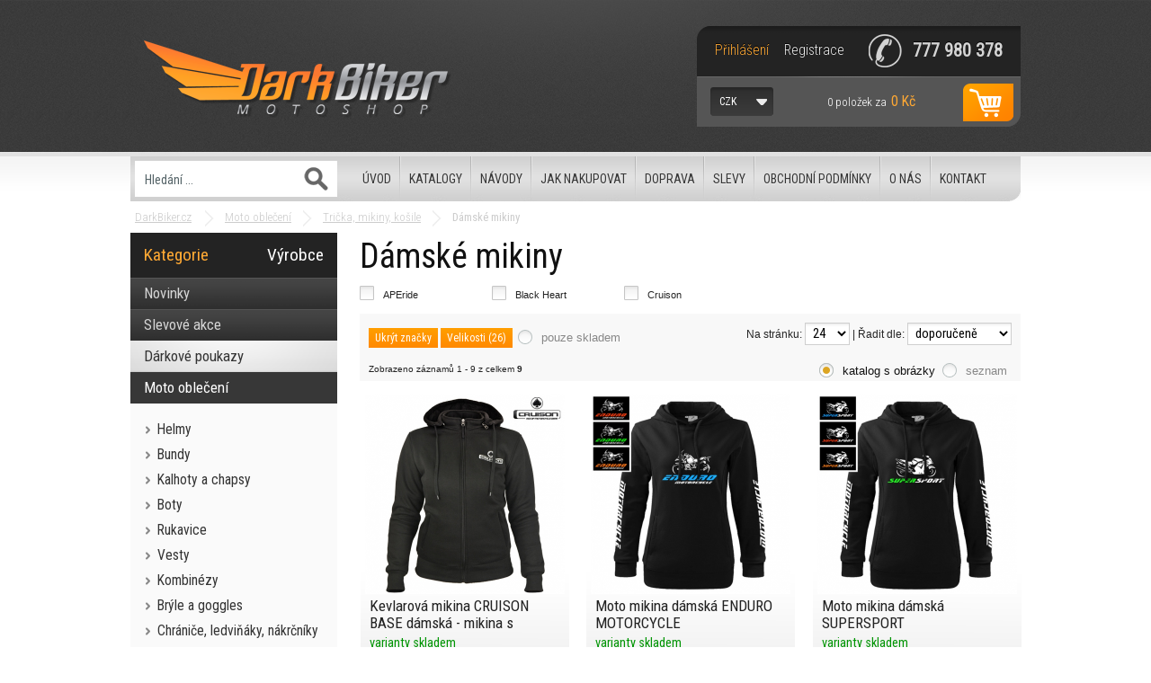

--- FILE ---
content_type: text/html; charset=utf-8
request_url: https://www.darkbiker.cz/moto-obleceni/moto-tricka-mikiny-kosile/damske-mikiny-moto/
body_size: 11215
content:
<!doctype html>
<html lang="cs" dir="ltr">
<head>
  <meta charset="utf-8">
<meta name="robots" content="index, follow" /><link rel="canonical" href="https://www.darkbiker.cz/moto-obleceni/moto-tricka-mikiny-kosile/damske-mikiny-moto/" />  <!--<script type="text/javascript" src="/scripts/font.js"></script>--><link rel="stylesheet" type="text/css" href="/css/font.css" media="screen,handheld,projection" />  <meta name="author" content="Shopion.cz" lang="cs" />
  <link rel="stylesheet" type="text/css" href="/css/screen.css?v=1.31" media="screen,handheld,projection" />
  <script type="text/javascript" src="/scripts/jquery.js"></script>
  <link rel="stylesheet" href="/js/slidebars/slidebars.min.css" />
    <script src="/js/slidebars/slidebars.min.js"></script>
  <script type="text/javascript" src="/scripts/jquery-ui.min.js"></script>
  <script type="text/javascript" src="/scripts/funkce.js?v=1.12"></script>
  <title>Dámské mikiny pro motorkáře - DarkBiker.cz</title>
  <meta name="description" content='Dámské moto mikiny s kvalitním potiskem pro příznivce motorek.' />
  <meta name="keywords" content='dámské moto mikiny, dámské motorkářské mikiny, dámská mikina chopper, dámská mikina Honda, dámská mikina Yamaha, dámská mikina Harley-Davidson, dámská mikina Suzuki, dámská mikina Kawasaki' />
<script type='text/javascript' src='/scripts/funkce_paging.js'></script>  <link rel='alternate' type='application/rss+xml' href='/rss' />
  <link rel='stylesheet' type='text/css' href='/css/print.css' media='print' />
  <link href='/css/dropdown2.css' media='screen' rel='stylesheet' type='text/css' />
  <script type='text/javascript' src='/scripts/ajax_validator/messages_front.js'></script>
  <!--[if !IE 8]><!--><!--[if !IE 7]><!--><link rel='stylesheet' href='/css/inputs/radio_checkbox.css' /><!--<![endif]--><!--<![endif]-->
  <link rel="icon" href="/userfiles/tmp/favicon.ico" type="image/x-icon">  <link rel="stylesheet" href="/scripts/highslide/highslide.css" media="all" />
  <script type="text/javascript" src="/scripts/highslide/highslide-full.js"></script><!-- Google Tag Manager -->
<script>(function(w,d,s,l,i){w[l]=w[l]||[];w[l].push({'gtm.start':
new Date().getTime(),event:'gtm.js'});var f=d.getElementsByTagName(s)[0],
j=d.createElement(s),dl=l!='dataLayer'?'&l='+l:'';j.async=true;j.src=
'https://www.googletagmanager.com/gtm.js?id='+i+dl;f.parentNode.insertBefore(j,f);
})(window,document,'script','dataLayer','GTM-NCP9FGZ');</script>
<!-- End Google Tag Manager -->

<meta name="google-site-verification" content="f3dgg6h9c0OinbGbBI1AVKBZQNMuld4vR45aaLc-Y-M" />
</head>
<body>
<div id="wrap_body"><div id="wrap"><div id="naseptavacDiv"></div>
<div class="highslide-html-content" id="hs_body"><div class="highslide-body"></div></div>
<div id="header">
<div id="over"><a title="DarkBiker.cz" href="/"></a></div>
<div id="search">
<form onsubmit="if ($('#phrase').val() == '') {inlineMsg2('phrase','Zadejte hledanou frázi.',2);return false;}" method="get" action="/vyhledavani/" id="searchform"><table><tr><td>
<input type="text" class="input_search" value="Hledání ..." name="phrase" id="phrase" onfocus="clearInputText('Hledání ...', 'phrase')" onblur="clearInputText('Hledání ...', 'phrase')" /> 
</td><td class="left"><input type="submit" class="submit_search" value="" name="searching" /></td>
</tr></table></form>
</div>
<div id="navigace">
<ul class="dropdown">
<li ><a href="/" title="Úvod">Úvod</a><span class="separator"></span></li><li ><a href="/katalogy/" title="Katalogy">Katalogy</a><span class="separator"></span></li><li ><a href="/navody/" title="Návody">Návody</a><span class="separator"></span><ul><li><a href="/helmy-navod/" title="HELMY">HELMY</a></li><li><a href="/kozene-odevy-navod/" title="KOŽENÉ ODĚVY">KOŽENÉ ODĚVY</a></li><li><a href="/boty-navod/" title="BOTY">BOTY</a></li><li><a href="/bryle-navod/" title="BRÝLE">BRÝLE</a></li></ul></li><li ><a href="/jak-nakupovat/" title="Jak nakupovat">Jak nakupovat</a><span class="separator"></span><ul><li><a href="/menu-dotazy-zakazniku/" title="Časté dotazy zákazníků">Časté dotazy zákazníků</a></li><li><a href="/menu-tabulky-velikosti/" title="Tabulky velikostí">Tabulky velikostí</a></li><li><a href="/menu-proc-nakoupit/" title="Proč nakoupit u nás">Proč nakoupit u nás</a></li></ul></li><li ><a href="/doprava/" title="Doprava">Doprava</a><span class="separator"></span></li><li ><a href="/slevy/" title="Slevy">Slevy</a><span class="separator"></span></li><li ><a href="/obchodni-podminky/" title="Obchodní podmínky">Obchodní podmínky</a><span class="separator"></span><ul><li><a href="/obchodni-podminky/" title="Obchodní podmínky">Obchodní podmínky</a></li><li><a href="/reklamace/" title="Reklamace">Reklamace</a></li><li><a href="/cookies/" title="Zásady souborů Cookies">Zásady souborů Cookies</a></li><li><a href="/gdpr/" title="GDPR">GDPR</a></li></ul></li><li ><a href="/o-nas/" title="O nás">O nás</a><span class="separator"></span></li><li ><a href="/kontakt/" title="Kontakt">Kontakt</a></li></ul></div>
<div id="headerbox">
<div id="header_phone"><p>777 980 378</p></div>
<div id="login">
<p><a id="logbtn" onclick="return hs.htmlExpand(this, { objectType: 'ajax'});" href="https://www.darkbiker.cz/pages/login_quick.php" title="Přihlášení">Přihlášení</a><a id="regbtn" href="/registrace/" title="Registrace">Registrace</a></p>
</div>
<div id="curren">
<span><a href="?mena=czk" title="Česká koruna">CZK</a><br /></span><span><a class="sec" href="?mena=eur" title="Euro">EUR</a><br /></span></div>
<div id="basket">
<p><a href="/nakupni-kosik/" title="Přejít do košíku"><span id="basket_pocet">0 položek</span> za 
  <span id="basket_cena">0 Kč</span>
  </a></p></div>
</div>
</div>
<div id="content_block">
<div id="main">
<nav><p class="nav"><a class="home" href="/" title="DarkBiker.cz">DarkBiker.cz</a>
          <a class="normal" title="Moto oblečení" href="/moto-obleceni/">Moto oblečení</a>
          <a class="normal" title="Trička, mikiny, košile" href="/moto-obleceni/moto-tricka-mikiny-kosile/">Trička, mikiny, košile</a>
          Dámské mikiny</p></nav><div class="content_right">
<div class="content">
<div class="navigace_back"><h1>Dámské mikiny</h1>
    </div><form method="get" action="#" id="paging2"><script type="text/javascript">
      function moveFiltrProd() {
        if ($("#filtr_box_prod").css("display") == "block") {
          $("#filtr_box_prod").css("display", "block");    
          document.cookie = "filtr_prod=1;expires="+new Date( new Date().getTime()+86400000*30).toGMTString()+";path=/";
          $("#filtr_msg_prod").html("Ukrýt značky");
        }
        else {
          $("#filtr_box_prod").css("display", "none");
          document.cookie = "filtr_prod=2;expires="+new Date( new Date().getTime()+86400000*30).toGMTString()+";path=/";
          $("#filtr_msg_prod").html("Zobrazit značky");
        }
      }
      $(document).ready(function(){
        $("#filtr_msg_prod").click(function(){
          if ($("#filtr_box_prod").css("display") == "block")
            $("#filtr_box_prod").fadeToggle('500', moveFiltrProd);
          else
            $("#filtr_box_prod").slideToggle('500', moveFiltrProd);
        });
      }); 
      </script><div id="filtr_box_prod" style="display:block"><div class="navigace_back3"><div class="margin5"></div><div class="header_box"><input onclick="document.getElementById('paging2').submit();hs.expand()" class="noborder regular-checkbox" type="checkbox" value="39" id="mak39" name="makers[]" /> <label class="width_auto" for="mak39">APEride</label></div><div class="header_box"><input onclick="document.getElementById('paging2').submit();hs.expand()" class="noborder regular-checkbox" type="checkbox" value="46" id="mak46" name="makers[]" /> <label class="width_auto" for="mak46">Black Heart</label></div><div class="header_box"><input onclick="document.getElementById('paging2').submit();hs.expand()" class="noborder regular-checkbox" type="checkbox" value="43" id="mak43" name="makers[]" /> <label class="width_auto" for="mak43">Cruison</label></div></div><div class="clear"></div></div><div class="margin5"></div><script type="text/javascript">
      function moveFiltrVar() {
        if ($("#filtr_box_var").css("display") == "block") {
          $("#filtr_box_var").css("display", "block");    
          document.cookie = "filtr_var=1;expires="+new Date( new Date().getTime()+86400000*30).toGMTString()+";path=/";
          $("#filtr_msg_var").html("Ukrýt velikosti");
        }
        else {
          $("#filtr_box_var").css("display", "none");
          document.cookie = "filtr_var=2;expires="+new Date( new Date().getTime()+86400000*30).toGMTString()+";path=/";
          $("#filtr_msg_var").html("Zobrazit velikosti");
        }
      }
      $(document).ready(function(){
        $("#filtr_msg_var").click(function(){
          if ($("#filtr_box_var").css("display") == "block")
            $("#filtr_box_var").fadeToggle('500', moveFiltrVar);
          else
            $("#filtr_box_var").slideToggle('500', moveFiltrVar);
        });
      }); 
      </script><div id="filtr_box_var" style="display:none"><div class="navigace_back3"><div class="margin5"></div><div class="header_box"><input onclick="document.getElementById('paging2').submit();hs.expand()" class="noborder regular-checkbox" type="checkbox" value="32" id="var32" name="variants[]" /> <label class="width_auto" for="var32">2XL</label></div><div class="header_box"><input onclick="document.getElementById('paging2').submit();hs.expand()" class="noborder regular-checkbox" type="checkbox" value="134" id="var134" name="variants[]" /> <label class="width_auto" for="var134">červená - 2XL</label></div><div class="header_box"><input onclick="document.getElementById('paging2').submit();hs.expand()" class="noborder regular-checkbox" type="checkbox" value="132" id="var132" name="variants[]" /> <label class="width_auto" for="var132">červená - L</label></div><div class="header_box"><input onclick="document.getElementById('paging2').submit();hs.expand()" class="noborder regular-checkbox" type="checkbox" value="131" id="var131" name="variants[]" /> <label class="width_auto" for="var131">červená - M</label></div><div class="header_box"><input onclick="document.getElementById('paging2').submit();hs.expand()" class="noborder regular-checkbox" type="checkbox" value="157" id="var157" name="variants[]" /> <label class="width_auto" for="var157">červená - S</label></div><div class="clear"></div><div class="header_box"><input onclick="document.getElementById('paging2').submit();hs.expand()" class="noborder regular-checkbox" type="checkbox" value="133" id="var133" name="variants[]" /> <label class="width_auto" for="var133">červená - XL</label></div><div class="header_box"><input onclick="document.getElementById('paging2').submit();hs.expand()" class="noborder regular-checkbox" type="checkbox" value="34" id="var34" name="variants[]" /> <label class="width_auto" for="var34">L</label></div><div class="header_box"><input onclick="document.getElementById('paging2').submit();hs.expand()" class="noborder regular-checkbox" type="checkbox" value="2" id="var2" name="variants[]" /> <label class="width_auto" for="var2">M</label></div><div class="header_box"><input onclick="document.getElementById('paging2').submit();hs.expand()" class="noborder regular-checkbox" type="checkbox" value="127" id="var127" name="variants[]" /> <label class="width_auto" for="var127">modrá - 2XL</label></div><div class="header_box"><input onclick="document.getElementById('paging2').submit();hs.expand()" class="noborder regular-checkbox" type="checkbox" value="129" id="var129" name="variants[]" /> <label class="width_auto" for="var129">modrá - L</label></div><div class="clear"></div><div class="header_box"><input onclick="document.getElementById('paging2').submit();hs.expand()" class="noborder regular-checkbox" type="checkbox" value="130" id="var130" name="variants[]" /> <label class="width_auto" for="var130">modrá - M</label></div><div class="header_box"><input onclick="document.getElementById('paging2').submit();hs.expand()" class="noborder regular-checkbox" type="checkbox" value="270" id="var270" name="variants[]" /> <label class="width_auto" for="var270">modrá - S</label></div><div class="header_box"><input onclick="document.getElementById('paging2').submit();hs.expand()" class="noborder regular-checkbox" type="checkbox" value="128" id="var128" name="variants[]" /> <label class="width_auto" for="var128">modrá - XL</label></div><div class="header_box"><input onclick="document.getElementById('paging2').submit();hs.expand()" class="noborder regular-checkbox" type="checkbox" value="278" id="var278" name="variants[]" /> <label class="width_auto" for="var278">oranžová - 2XL</label></div><div class="header_box"><input onclick="document.getElementById('paging2').submit();hs.expand()" class="noborder regular-checkbox" type="checkbox" value="276" id="var276" name="variants[]" /> <label class="width_auto" for="var276">oranžová - L</label></div><div class="clear"></div><div class="header_box"><input onclick="document.getElementById('paging2').submit();hs.expand()" class="noborder regular-checkbox" type="checkbox" value="275" id="var275" name="variants[]" /> <label class="width_auto" for="var275">oranžová - M</label></div><div class="header_box"><input onclick="document.getElementById('paging2').submit();hs.expand()" class="noborder regular-checkbox" type="checkbox" value="274" id="var274" name="variants[]" /> <label class="width_auto" for="var274">oranžová - S</label></div><div class="header_box"><input onclick="document.getElementById('paging2').submit();hs.expand()" class="noborder regular-checkbox" type="checkbox" value="277" id="var277" name="variants[]" /> <label class="width_auto" for="var277">oranžová - XL</label></div><div class="header_box"><input onclick="document.getElementById('paging2').submit();hs.expand()" class="noborder regular-checkbox" type="checkbox" value="1" id="var1" name="variants[]" /> <label class="width_auto" for="var1">S</label></div><div class="header_box"><input onclick="document.getElementById('paging2').submit();hs.expand()" class="noborder regular-checkbox" type="checkbox" value="33" id="var33" name="variants[]" /> <label class="width_auto" for="var33">XL</label></div><div class="clear"></div><div class="header_box"><input onclick="document.getElementById('paging2').submit();hs.expand()" class="noborder regular-checkbox" type="checkbox" value="31" id="var31" name="variants[]" /> <label class="width_auto" for="var31">XS</label></div><div class="header_box"><input onclick="document.getElementById('paging2').submit();hs.expand()" class="noborder regular-checkbox" type="checkbox" value="285" id="var285" name="variants[]" /> <label class="width_auto" for="var285">zelená - 2XL</label></div><div class="header_box"><input onclick="document.getElementById('paging2').submit();hs.expand()" class="noborder regular-checkbox" type="checkbox" value="283" id="var283" name="variants[]" /> <label class="width_auto" for="var283">zelená - L</label></div><div class="header_box"><input onclick="document.getElementById('paging2').submit();hs.expand()" class="noborder regular-checkbox" type="checkbox" value="282" id="var282" name="variants[]" /> <label class="width_auto" for="var282">zelená - M</label></div><div class="header_box"><input onclick="document.getElementById('paging2').submit();hs.expand()" class="noborder regular-checkbox" type="checkbox" value="281" id="var281" name="variants[]" /> <label class="width_auto" for="var281">zelená - S</label></div><div class="clear"></div><div class="header_box"><input onclick="document.getElementById('paging2').submit();hs.expand()" class="noborder regular-checkbox" type="checkbox" value="284" id="var284" name="variants[]" /> <label class="width_auto" for="var284">zelená - XL</label></div></div><div class="clear"></div></div><div class="margin5"></div><script type="text/javascript">
      function moveFiltr() {
        if ($("#filtr_box").css("display") == "block") {
          $("#filtr_box").css("display", "block");    
          if (xmlHttp.readyState == 4 || xmlHttp.readyState == 0) {xmlHttp.open("GET", "/pages/exec_cookie.php?name=filtr&value=1", true);xmlHttp.send(null);}
          $("#filtr_msg").html("Ukrýt parametry");
        }
        else {
          $("#filtr_box").css("display", "none");
          if (xmlHttp.readyState == 4 || xmlHttp.readyState == 0) {xmlHttp.open("GET", "/pages/exec_cookie.php?name=filtr&value=2", true);xmlHttp.send(null);}
          $("#filtr_msg").html("Zobrazit parametry");
        }
      }
      $(document).ready(function(){
        $("#filtr_msg").click(function(){
          if ($("#filtr_box").css("display") == "block")
            $("#filtr_box").fadeToggle('500', moveFiltr);
          else
            $("#filtr_box").slideToggle('500', moveFiltr);
        });
      }); 
      </script><div id="filtr_box" style="display:none"><div class="navigace_back3"></div><div class="clear"></div></div></form><form method="post" action="" id="paging"><div id="paging_header"><p class="paging_header_left"><span id="filtr_msg_prod" class="submit">Ukrýt značky</span><span id="filtr_msg_var" class="submit">Velikosti (26)</span> <input class="noborder regular-radio" type="checkbox" id="estock" name="estock" value="1"  /> <label for="estock">pouze skladem</label></p><p class="paging_header_right"> 
    Na stránku: <select style="width:50px" name="epage" id="epage">
    <option value="6">6</option>
    <option value="12">12</option>
    <option value="24" selected="selected">24</option>
    <option value="48">48</option>
    <option value="72">72</option>
    </select> | Řadit dle: <select name="razeni" id="razeni">
    <option value="" selected="selected">doporučeně</option>
    <option value="p_name">názvu</option>
    <option value="price">nejlevnějšího</option>
    <option value="price2">nejdražšího</option>
    <option value="p_orders">nejprodávanější</option>
    <option value="p_hits">nejprohlíženější</option>
    </select></p>
    <div class="clear"></div>
    <p class="paging_header_left" style="font-size:85%">Zobrazeno záznamů 1 - 9 z celkem <strong>9</strong></p>
    <p class="paging_header_right"><input type="radio" class="regular-radio" name="etype" value="0" id="etype-1" checked="checked" disabled="disabled"><label for="etype-1">katalog s obrázky</label> 
    <input type="radio" class="regular-radio" name="etype" value="2" id="etype-2"><label for="etype-2">seznam</label>
    </p></div></form><div class="top_left i_0"><div class="item_inner"><div class="top_content"><div class="variants"><a span style="color:#009504 !important"' href="/p/kevlarova-mikina-cruison-base-damska/">
                  XS</span><a span style="color:#f80000 !important"' href="/p/kevlarova-mikina-cruison-base-damska/">
                  S</span><a span style="color:#009504 !important"' href="/p/kevlarova-mikina-cruison-base-damska/">
                  M</span><a span style="color:#f80000 !important"' href="/p/kevlarova-mikina-cruison-base-damska/">
                  L</span><a span style="color:#009504 !important"' href="/p/kevlarova-mikina-cruison-base-damska/">
                  XL</span><a span style="color:#009504 !important"' href="/p/kevlarova-mikina-cruison-base-damska/">
                  2XL</span></div><p class="img_thumb"><a title='Kevlarová mikina CRUISON BASE dámská - mikina s LEVEL2 chrániči a odepínací kapucí' href="/p/kevlarova-mikina-cruison-base-damska/"><img src="https://www.darkbiker.cz/gallery/products/thumbs/10639.jpg" class="noborder" alt='Kevlarová mikina CRUISON BASE dámská' /></a></p>
          <p class="product_title"><a title='Kevlarová mikina CRUISON BASE dámská - mikina s LEVEL2 chrániči a odepínací kapucí' href="/p/kevlarova-mikina-cruison-base-damska/">Kevlarová mikina CRUISON BASE dámská - mikina s LEVEL2 chrániči a odepínací kapucí</a></p>
          <p class="store">varianty skladem</p>
          <div class="description">
          <div class="fr"><span><input  onclick="return hs.htmlExpand(this, { objectType: 'ajax', src: 'https://www.darkbiker.cz/kosik/3974-0-1/'});" class="dokosiku" type="submit"  value="" /></span>
          </div><div class="fl">
          <p>
          <span class="price">
          3 190 Kč</span></p></div>
          </div></div></div></div><div class="top_left i_1"><div class="item_inner"><div class="top_content"><div class="variants"><a span class="vary" style="color:#A7A900 !important"' href="/p/moto-mikina-enduro-motorcycle-damska/">
                  <span class="square" style="background:#0E016F"></span>S</span><a span class="vary" style="color:#A7A900 !important"' href="/p/moto-mikina-enduro-motorcycle-damska/">
                  <span class="square" style="background:#0E016F"></span>M</span><a span class="vary" style="color:#A7A900 !important"' href="/p/moto-mikina-enduro-motorcycle-damska/">
                  <span class="square" style="background:#0E016F"></span>L</span><a span class="vary" style="color:#A7A900 !important"' href="/p/moto-mikina-enduro-motorcycle-damska/">
                  <span class="square" style="background:#0E016F"></span>XL</span><a span class="vary" style="color:#A7A900 !important"' href="/p/moto-mikina-enduro-motorcycle-damska/">
                  <span class="square" style="background:#0E016F"></span>2XL</span><div class="clear"></div><a span class="vary" style="color:#009504 !important"' href="/p/moto-mikina-enduro-motorcycle-damska/">
                  <span class="square" style="background:#f80000"></span>S</span><a span class="vary" style="color:#A7A900 !important"' href="/p/moto-mikina-enduro-motorcycle-damska/">
                  <span class="square" style="background:#f80000"></span>M</span><a span class="vary" style="color:#A7A900 !important"' href="/p/moto-mikina-enduro-motorcycle-damska/">
                  <span class="square" style="background:#f80000"></span>L</span><a span class="vary" style="color:#A7A900 !important"' href="/p/moto-mikina-enduro-motorcycle-damska/">
                  <span class="square" style="background:#f80000"></span>XL</span><a span class="vary" style="color:#A7A900 !important"' href="/p/moto-mikina-enduro-motorcycle-damska/">
                  <span class="square" style="background:#f80000"></span>2XL</span><div class="clear"></div><a span class="vary" style="color:#A7A900 !important"' href="/p/moto-mikina-enduro-motorcycle-damska/">
                  <span class="square" style="background:#FF7006"></span>S</span><a span class="vary" style="color:#A7A900 !important"' href="/p/moto-mikina-enduro-motorcycle-damska/">
                  <span class="square" style="background:#FF7006"></span>M</span><a span class="vary" style="color:#A7A900 !important"' href="/p/moto-mikina-enduro-motorcycle-damska/">
                  <span class="square" style="background:#FF7006"></span>L</span><a span class="vary" style="color:#A7A900 !important"' href="/p/moto-mikina-enduro-motorcycle-damska/">
                  <span class="square" style="background:#FF7006"></span>XL</span><a span class="vary" style="color:#A7A900 !important"' href="/p/moto-mikina-enduro-motorcycle-damska/">
                  <span class="square" style="background:#FF7006"></span>2XL</span><div class="clear"></div><a span class="vary" style="color:#A7A900 !important"' href="/p/moto-mikina-enduro-motorcycle-damska/">
                  <span class="square" style="background:#06E500"></span>S</span><a span class="vary" style="color:#A7A900 !important"' href="/p/moto-mikina-enduro-motorcycle-damska/">
                  <span class="square" style="background:#06E500"></span>M</span><a span class="vary" style="color:#A7A900 !important"' href="/p/moto-mikina-enduro-motorcycle-damska/">
                  <span class="square" style="background:#06E500"></span>L</span><a span class="vary" style="color:#A7A900 !important"' href="/p/moto-mikina-enduro-motorcycle-damska/">
                  <span class="square" style="background:#06E500"></span>XL</span><a span class="vary" style="color:#A7A900 !important"' href="/p/moto-mikina-enduro-motorcycle-damska/">
                  <span class="square" style="background:#06E500"></span>2XL</span><div class="clear"></div></div><div class="labelas"></div><p class="img_thumb"><a title='Moto mikina dámská ENDURO MOTORCYCLE' href="/p/moto-mikina-enduro-motorcycle-damska/"><img src="https://www.darkbiker.cz/gallery/products/thumbs/8952.jpg" class="noborder" alt='Moto mikina dámská ENDURO MOTORCYCLE' /></a></p>
          <p class="product_title"><a title='Moto mikina dámská ENDURO MOTORCYCLE' href="/p/moto-mikina-enduro-motorcycle-damska/">Moto mikina dámská ENDURO MOTORCYCLE</a></p>
          <p class="store">varianty skladem</p>
          <div class="description">
          <div class="fr"><span><input  onclick="return hs.htmlExpand(this, { objectType: 'ajax', src: 'https://www.darkbiker.cz/kosik/3672-0-1/'});" class="dokosiku" type="submit"  value="" /></span>
          </div><div class="fl">
          <p>
          <span class="price">
          990 Kč</span></p></div>
          </div></div></div></div><div class="top_left i_2"><div class="item_inner"><div class="top_content"><div class="variants"><a span class="vary" style="color:#A7A900 !important"' href="/p/moto-mikina-supersport-damska/">
                  <span class="square" style="background:#0E016F"></span>S</span><a span class="vary" style="color:#A7A900 !important"' href="/p/moto-mikina-supersport-damska/">
                  <span class="square" style="background:#0E016F"></span>M</span><a span class="vary" style="color:#A7A900 !important"' href="/p/moto-mikina-supersport-damska/">
                  <span class="square" style="background:#0E016F"></span>L</span><a span class="vary" style="color:#A7A900 !important"' href="/p/moto-mikina-supersport-damska/">
                  <span class="square" style="background:#0E016F"></span>XL</span><a span class="vary" style="color:#A7A900 !important"' href="/p/moto-mikina-supersport-damska/">
                  <span class="square" style="background:#0E016F"></span>2XL</span><div class="clear"></div><a span class="vary" style="color:#A7A900 !important"' href="/p/moto-mikina-supersport-damska/">
                  <span class="square" style="background:#f80000"></span>S</span><a span class="vary" style="color:#A7A900 !important"' href="/p/moto-mikina-supersport-damska/">
                  <span class="square" style="background:#f80000"></span>M</span><a span class="vary" style="color:#A7A900 !important"' href="/p/moto-mikina-supersport-damska/">
                  <span class="square" style="background:#f80000"></span>L</span><a span class="vary" style="color:#A7A900 !important"' href="/p/moto-mikina-supersport-damska/">
                  <span class="square" style="background:#f80000"></span>XL</span><a span class="vary" style="color:#A7A900 !important"' href="/p/moto-mikina-supersport-damska/">
                  <span class="square" style="background:#f80000"></span>2XL</span><div class="clear"></div><a span class="vary" style="color:#A7A900 !important"' href="/p/moto-mikina-supersport-damska/">
                  <span class="square" style="background:#FF7006"></span>S</span><a span class="vary" style="color:#A7A900 !important"' href="/p/moto-mikina-supersport-damska/">
                  <span class="square" style="background:#FF7006"></span>M</span><a span class="vary" style="color:#A7A900 !important"' href="/p/moto-mikina-supersport-damska/">
                  <span class="square" style="background:#FF7006"></span>L</span><a span class="vary" style="color:#A7A900 !important"' href="/p/moto-mikina-supersport-damska/">
                  <span class="square" style="background:#FF7006"></span>XL</span><a span class="vary" style="color:#A7A900 !important"' href="/p/moto-mikina-supersport-damska/">
                  <span class="square" style="background:#FF7006"></span>2XL</span><div class="clear"></div><a span class="vary" style="color:#A7A900 !important"' href="/p/moto-mikina-supersport-damska/">
                  <span class="square" style="background:#06E500"></span>S</span><a span class="vary" style="color:#009504 !important"' href="/p/moto-mikina-supersport-damska/">
                  <span class="square" style="background:#06E500"></span>M</span><a span class="vary" style="color:#A7A900 !important"' href="/p/moto-mikina-supersport-damska/">
                  <span class="square" style="background:#06E500"></span>L</span><a span class="vary" style="color:#A7A900 !important"' href="/p/moto-mikina-supersport-damska/">
                  <span class="square" style="background:#06E500"></span>XL</span><a span class="vary" style="color:#A7A900 !important"' href="/p/moto-mikina-supersport-damska/">
                  <span class="square" style="background:#06E500"></span>2XL</span><div class="clear"></div></div><div class="labelas"></div><p class="img_thumb"><a title='Moto mikina dámská SUPERSPORT' href="/p/moto-mikina-supersport-damska/"><img src="https://www.darkbiker.cz/gallery/products/thumbs/8953.jpg" class="noborder" alt='Moto mikina dámská SUPERSPORT' /></a></p>
          <p class="product_title"><a title='Moto mikina dámská SUPERSPORT' href="/p/moto-mikina-supersport-damska/">Moto mikina dámská SUPERSPORT</a></p>
          <p class="store">varianty skladem</p>
          <div class="description">
          <div class="fr"><span><input  onclick="return hs.htmlExpand(this, { objectType: 'ajax', src: 'https://www.darkbiker.cz/kosik/3671-0-1/'});" class="dokosiku" type="submit"  value="" /></span>
          </div><div class="fl">
          <p>
          <span class="price">
          990 Kč</span></p></div>
          </div></div></div></div><div class="top_left i_0"><div class="item_inner"><div class="top_content"><div class="variants"><a span class="vary" style="color:#A7A900 !important"' href="/p/moto-mikina-chopper-motorcycle-damska/">
                  <span class="square" style="background:#0E016F"></span>S</span><a span class="vary" style="color:#A7A900 !important"' href="/p/moto-mikina-chopper-motorcycle-damska/">
                  <span class="square" style="background:#0E016F"></span>M</span><a span class="vary" style="color:#A7A900 !important"' href="/p/moto-mikina-chopper-motorcycle-damska/">
                  <span class="square" style="background:#0E016F"></span>L</span><a span class="vary" style="color:#A7A900 !important"' href="/p/moto-mikina-chopper-motorcycle-damska/">
                  <span class="square" style="background:#0E016F"></span>XL</span><a span class="vary" style="color:#A7A900 !important"' href="/p/moto-mikina-chopper-motorcycle-damska/">
                  <span class="square" style="background:#0E016F"></span>2XL</span><div class="clear"></div><a span class="vary" style="color:#A7A900 !important"' href="/p/moto-mikina-chopper-motorcycle-damska/">
                  <span class="square" style="background:#f80000"></span>S</span><a span class="vary" style="color:#A7A900 !important"' href="/p/moto-mikina-chopper-motorcycle-damska/">
                  <span class="square" style="background:#f80000"></span>M</span><a span class="vary" style="color:#A7A900 !important"' href="/p/moto-mikina-chopper-motorcycle-damska/">
                  <span class="square" style="background:#f80000"></span>L</span><a span class="vary" style="color:#A7A900 !important"' href="/p/moto-mikina-chopper-motorcycle-damska/">
                  <span class="square" style="background:#f80000"></span>XL</span><a span class="vary" style="color:#A7A900 !important"' href="/p/moto-mikina-chopper-motorcycle-damska/">
                  <span class="square" style="background:#f80000"></span>2XL</span><div class="clear"></div><a span class="vary" style="color:#A7A900 !important"' href="/p/moto-mikina-chopper-motorcycle-damska/">
                  <span class="square" style="background:#FF7006"></span>S</span><a span class="vary" style="color:#A7A900 !important"' href="/p/moto-mikina-chopper-motorcycle-damska/">
                  <span class="square" style="background:#FF7006"></span>M</span><a span class="vary" style="color:#A7A900 !important"' href="/p/moto-mikina-chopper-motorcycle-damska/">
                  <span class="square" style="background:#FF7006"></span>L</span><a span class="vary" style="color:#A7A900 !important"' href="/p/moto-mikina-chopper-motorcycle-damska/">
                  <span class="square" style="background:#FF7006"></span>XL</span><a span class="vary" style="color:#A7A900 !important"' href="/p/moto-mikina-chopper-motorcycle-damska/">
                  <span class="square" style="background:#FF7006"></span>2XL</span><div class="clear"></div><a span class="vary" style="color:#A7A900 !important"' href="/p/moto-mikina-chopper-motorcycle-damska/">
                  <span class="square" style="background:#06E500"></span>S</span><a span class="vary" style="color:#A7A900 !important"' href="/p/moto-mikina-chopper-motorcycle-damska/">
                  <span class="square" style="background:#06E500"></span>M</span><a span class="vary" style="color:#A7A900 !important"' href="/p/moto-mikina-chopper-motorcycle-damska/">
                  <span class="square" style="background:#06E500"></span>L</span><a span class="vary" style="color:#A7A900 !important"' href="/p/moto-mikina-chopper-motorcycle-damska/">
                  <span class="square" style="background:#06E500"></span>XL</span><a span class="vary" style="color:#A7A900 !important"' href="/p/moto-mikina-chopper-motorcycle-damska/">
                  <span class="square" style="background:#06E500"></span>2XL</span><div class="clear"></div></div><div class="labelas"></div><p class="img_thumb"><a title='Moto mikina dámská CHOPPER MOTORCYCLE' href="/p/moto-mikina-chopper-motorcycle-damska/"><img src="https://www.darkbiker.cz/gallery/products/thumbs/8954.jpg" class="noborder" alt='Moto mikina dámská CHOPPER MOTORCYCLE' /></a></p>
          <p class="product_title"><a title='Moto mikina dámská CHOPPER MOTORCYCLE' href="/p/moto-mikina-chopper-motorcycle-damska/">Moto mikina dámská CHOPPER MOTORCYCLE</a></p>
          <p class="store" style="color:#A7A900">externí sklad</p>
          <div class="description">
          <div class="fr"><span><input  onclick="return hs.htmlExpand(this, { objectType: 'ajax', src: 'https://www.darkbiker.cz/kosik/3670-0-1/'});" class="dokosiku" type="submit"  value="" /></span>
          </div><div class="fl">
          <p>
          <span class="price">
          990 Kč</span></p></div>
          </div></div></div></div><div class="top_left i_1"><div class="item_inner"><div class="top_content"><div class="variants"><a span class="vary" style="color:#A7A900 !important"' href="/p/moto-mikina-nakedbike-damska/">
                  <span class="square" style="background:#0E016F"></span>S</span><a span class="vary" style="color:#A7A900 !important"' href="/p/moto-mikina-nakedbike-damska/">
                  <span class="square" style="background:#0E016F"></span>M</span><a span class="vary" style="color:#A7A900 !important"' href="/p/moto-mikina-nakedbike-damska/">
                  <span class="square" style="background:#0E016F"></span>L</span><a span class="vary" style="color:#A7A900 !important"' href="/p/moto-mikina-nakedbike-damska/">
                  <span class="square" style="background:#0E016F"></span>XL</span><a span class="vary" style="color:#A7A900 !important"' href="/p/moto-mikina-nakedbike-damska/">
                  <span class="square" style="background:#0E016F"></span>2XL</span><div class="clear"></div><a span class="vary" style="color:#A7A900 !important"' href="/p/moto-mikina-nakedbike-damska/">
                  <span class="square" style="background:#f80000"></span>S</span><a span class="vary" style="color:#A7A900 !important"' href="/p/moto-mikina-nakedbike-damska/">
                  <span class="square" style="background:#f80000"></span>M</span><a span class="vary" style="color:#A7A900 !important"' href="/p/moto-mikina-nakedbike-damska/">
                  <span class="square" style="background:#f80000"></span>L</span><a span class="vary" style="color:#A7A900 !important"' href="/p/moto-mikina-nakedbike-damska/">
                  <span class="square" style="background:#f80000"></span>XL</span><a span class="vary" style="color:#A7A900 !important"' href="/p/moto-mikina-nakedbike-damska/">
                  <span class="square" style="background:#f80000"></span>2XL</span><div class="clear"></div><a span class="vary" style="color:#A7A900 !important"' href="/p/moto-mikina-nakedbike-damska/">
                  <span class="square" style="background:#FF7006"></span>S</span><a span class="vary" style="color:#A7A900 !important"' href="/p/moto-mikina-nakedbike-damska/">
                  <span class="square" style="background:#FF7006"></span>M</span><a span class="vary" style="color:#A7A900 !important"' href="/p/moto-mikina-nakedbike-damska/">
                  <span class="square" style="background:#FF7006"></span>L</span><a span class="vary" style="color:#A7A900 !important"' href="/p/moto-mikina-nakedbike-damska/">
                  <span class="square" style="background:#FF7006"></span>XL</span><a span class="vary" style="color:#A7A900 !important"' href="/p/moto-mikina-nakedbike-damska/">
                  <span class="square" style="background:#FF7006"></span>2XL</span><div class="clear"></div><a span class="vary" style="color:#A7A900 !important"' href="/p/moto-mikina-nakedbike-damska/">
                  <span class="square" style="background:#06E500"></span>S</span><a span class="vary" style="color:#A7A900 !important"' href="/p/moto-mikina-nakedbike-damska/">
                  <span class="square" style="background:#06E500"></span>M</span><a span class="vary" style="color:#A7A900 !important"' href="/p/moto-mikina-nakedbike-damska/">
                  <span class="square" style="background:#06E500"></span>L</span><a span class="vary" style="color:#A7A900 !important"' href="/p/moto-mikina-nakedbike-damska/">
                  <span class="square" style="background:#06E500"></span>XL</span><a span class="vary" style="color:#A7A900 !important"' href="/p/moto-mikina-nakedbike-damska/">
                  <span class="square" style="background:#06E500"></span>2XL</span><div class="clear"></div></div><div class="labelas"></div><p class="img_thumb"><a title='Moto mikina dámská NAKEDBIKE' href="/p/moto-mikina-nakedbike-damska/"><img src="https://www.darkbiker.cz/gallery/products/thumbs/8955.jpg" class="noborder" alt='Moto mikina dámská NAKEDBIKE' /></a></p>
          <p class="product_title"><a title='Moto mikina dámská NAKEDBIKE' href="/p/moto-mikina-nakedbike-damska/">Moto mikina dámská NAKEDBIKE</a></p>
          <p class="store" style="color:#A7A900">externí sklad</p>
          <div class="description">
          <div class="fr"><span><input  onclick="return hs.htmlExpand(this, { objectType: 'ajax', src: 'https://www.darkbiker.cz/kosik/3669-0-1/'});" class="dokosiku" type="submit"  value="" /></span>
          </div><div class="fl">
          <p>
          <span class="price">
          990 Kč</span></p></div>
          </div></div></div></div><div class="top_left i_2"><div class="item_inner"><div class="top_content"><div class="variants"><a span class="vary" style="color:#A7A900 !important"' href="/p/moto-mikina-cruiser-motorcycle-damska/">
                  <span class="square" style="background:#0E016F"></span>S</span><a span class="vary" style="color:#A7A900 !important"' href="/p/moto-mikina-cruiser-motorcycle-damska/">
                  <span class="square" style="background:#0E016F"></span>M</span><a span class="vary" style="color:#A7A900 !important"' href="/p/moto-mikina-cruiser-motorcycle-damska/">
                  <span class="square" style="background:#0E016F"></span>L</span><a span class="vary" style="color:#A7A900 !important"' href="/p/moto-mikina-cruiser-motorcycle-damska/">
                  <span class="square" style="background:#0E016F"></span>XL</span><a span class="vary" style="color:#A7A900 !important"' href="/p/moto-mikina-cruiser-motorcycle-damska/">
                  <span class="square" style="background:#0E016F"></span>2XL</span><div class="clear"></div><a span class="vary" style="color:#A7A900 !important"' href="/p/moto-mikina-cruiser-motorcycle-damska/">
                  <span class="square" style="background:#f80000"></span>S</span><a span class="vary" style="color:#A7A900 !important"' href="/p/moto-mikina-cruiser-motorcycle-damska/">
                  <span class="square" style="background:#f80000"></span>M</span><a span class="vary" style="color:#A7A900 !important"' href="/p/moto-mikina-cruiser-motorcycle-damska/">
                  <span class="square" style="background:#f80000"></span>L</span><a span class="vary" style="color:#A7A900 !important"' href="/p/moto-mikina-cruiser-motorcycle-damska/">
                  <span class="square" style="background:#f80000"></span>XL</span><a span class="vary" style="color:#A7A900 !important"' href="/p/moto-mikina-cruiser-motorcycle-damska/">
                  <span class="square" style="background:#f80000"></span>2XL</span><div class="clear"></div><a span class="vary" style="color:#A7A900 !important"' href="/p/moto-mikina-cruiser-motorcycle-damska/">
                  <span class="square" style="background:#FF7006"></span>S</span><a span class="vary" style="color:#A7A900 !important"' href="/p/moto-mikina-cruiser-motorcycle-damska/">
                  <span class="square" style="background:#FF7006"></span>M</span><a span class="vary" style="color:#A7A900 !important"' href="/p/moto-mikina-cruiser-motorcycle-damska/">
                  <span class="square" style="background:#FF7006"></span>L</span><a span class="vary" style="color:#A7A900 !important"' href="/p/moto-mikina-cruiser-motorcycle-damska/">
                  <span class="square" style="background:#FF7006"></span>XL</span><a span class="vary" style="color:#A7A900 !important"' href="/p/moto-mikina-cruiser-motorcycle-damska/">
                  <span class="square" style="background:#FF7006"></span>2XL</span><div class="clear"></div><a span class="vary" style="color:#A7A900 !important"' href="/p/moto-mikina-cruiser-motorcycle-damska/">
                  <span class="square" style="background:#06E500"></span>S</span><a span class="vary" style="color:#A7A900 !important"' href="/p/moto-mikina-cruiser-motorcycle-damska/">
                  <span class="square" style="background:#06E500"></span>M</span><a span class="vary" style="color:#A7A900 !important"' href="/p/moto-mikina-cruiser-motorcycle-damska/">
                  <span class="square" style="background:#06E500"></span>L</span><a span class="vary" style="color:#A7A900 !important"' href="/p/moto-mikina-cruiser-motorcycle-damska/">
                  <span class="square" style="background:#06E500"></span>XL</span><a span class="vary" style="color:#A7A900 !important"' href="/p/moto-mikina-cruiser-motorcycle-damska/">
                  <span class="square" style="background:#06E500"></span>2XL</span><div class="clear"></div></div><div class="labelas"></div><p class="img_thumb"><a title='Moto mikina dámská CRUISER MOTORCYCLE' href="/p/moto-mikina-cruiser-motorcycle-damska/"><img src="https://www.darkbiker.cz/gallery/products/thumbs/8956.jpg" class="noborder" alt='Moto mikina dámská CRUISER MOTORCYCLE' /></a></p>
          <p class="product_title"><a title='Moto mikina dámská CRUISER MOTORCYCLE' href="/p/moto-mikina-cruiser-motorcycle-damska/">Moto mikina dámská CRUISER MOTORCYCLE</a></p>
          <p class="store" style="color:#A7A900">externí sklad</p>
          <div class="description">
          <div class="fr"><span><input  onclick="return hs.htmlExpand(this, { objectType: 'ajax', src: 'https://www.darkbiker.cz/kosik/3668-0-1/'});" class="dokosiku" type="submit"  value="" /></span>
          </div><div class="fl">
          <p>
          <span class="price">
          990 Kč</span></p></div>
          </div></div></div></div><div class="top_left i_0"><div class="item_inner"><div class="top_content"><div class="variants"><a span style="color:#444444 !important"' href="/p/mikina-s-kapuci-damska-black-heart-dead-beauty-zipper/">
                  S</span><a span style="color:#444444 !important"' href="/p/mikina-s-kapuci-damska-black-heart-dead-beauty-zipper/">
                  M</span><a span style="color:#444444 !important"' href="/p/mikina-s-kapuci-damska-black-heart-dead-beauty-zipper/">
                  L</span><a span style="color:#444444 !important"' href="/p/mikina-s-kapuci-damska-black-heart-dead-beauty-zipper/">
                  XL</span></div><p class="img_thumb"><a title='Mikina s kapucí dámská BLACK HEART Dead Beauty Zipper - chopper mikina na zip' href="/p/mikina-s-kapuci-damska-black-heart-dead-beauty-zipper/"><img src="https://www.darkbiker.cz/gallery/products/thumbs/11474.jpg" class="noborder" alt='Mikina s kapucí dámská BLACK HEART Dead Beauty Zipper' /></a></p>
          <p class="product_title"><a title='Mikina s kapucí dámská BLACK HEART Dead Beauty Zipper - chopper mikina na zip' href="/p/mikina-s-kapuci-damska-black-heart-dead-beauty-zipper/">Mikina s kapucí dámská BLACK HEART Dead Beauty Zipper - chopper mikina na zip</a></p>
          <p class="store" style="color:#444444">3 - 7 dní</p>
          <div class="description">
          <div class="fr"><span><input  onclick="return hs.htmlExpand(this, { objectType: 'ajax', src: 'https://www.darkbiker.cz/kosik/4266-0-1/'});" class="dokosiku" type="submit"  value="" /></span>
          </div><div class="fl">
          <p>
          <span class="price">
          1 790 Kč</span></p></div>
          </div></div></div></div><div class="top_left i_1"><div class="item_inner"><div class="top_content"><div class="variants"><a span style="color:#444444 !important"' href="/p/mikina-s-kapuci-damska-black-heart-miss-murder-zipper/">
                  S</span><a span style="color:#f80000 !important"' href="/p/mikina-s-kapuci-damska-black-heart-miss-murder-zipper/">
                  M</span><a span style="color:#f80000 !important"' href="/p/mikina-s-kapuci-damska-black-heart-miss-murder-zipper/">
                  L</span><a span style="color:#f80000 !important"' href="/p/mikina-s-kapuci-damska-black-heart-miss-murder-zipper/">
                  XL</span></div><p class="img_thumb"><a title='Mikina s kapucí dámská BLACK HEART Miss Murder Zipper - chopper mikina na zip' href="/p/mikina-s-kapuci-damska-black-heart-miss-murder-zipper/"><img src="https://www.darkbiker.cz/gallery/products/thumbs/11472.jpg" class="noborder" alt='Mikina s kapucí dámská BLACK HEART Miss Murder Zipper' /></a></p>
          <p class="product_title"><a title='Mikina s kapucí dámská BLACK HEART Miss Murder Zipper - chopper mikina na zip' href="/p/mikina-s-kapuci-damska-black-heart-miss-murder-zipper/">Mikina s kapucí dámská BLACK HEART Miss Murder Zipper - chopper mikina na zip</a></p>
          <p class="store">varianty skladem</p>
          <div class="description">
          <div class="fr"><span><input  onclick="return hs.htmlExpand(this, { objectType: 'ajax', src: 'https://www.darkbiker.cz/kosik/4267-0-1/'});" class="dokosiku" type="submit"  value="" /></span>
          </div><div class="fl">
          <p>
          <span class="price">
          1 790 Kč</span></p></div>
          </div></div></div></div><div class="top_left i_2"><div class="item_inner"><div class="top_content"><div class="variants"><a span style="color:#444444 !important"' href="/p/mikina-s-kapuci-damska-black-heart-sweet-evil-zipper/">
                  S</span><a span style="color:#f80000 !important"' href="/p/mikina-s-kapuci-damska-black-heart-sweet-evil-zipper/">
                  M</span><a span style="color:#444444 !important"' href="/p/mikina-s-kapuci-damska-black-heart-sweet-evil-zipper/">
                  L</span><a span style="color:#444444 !important"' href="/p/mikina-s-kapuci-damska-black-heart-sweet-evil-zipper/">
                  XL</span></div><p class="img_thumb"><a title='Mikina s kapucí dámská BLACK HEART Sweet Evil Zipper - chopper mikina na zip' href="/p/mikina-s-kapuci-damska-black-heart-sweet-evil-zipper/"><img src="https://www.darkbiker.cz/gallery/products/thumbs/11779.jpg" class="noborder" alt='Mikina s kapucí dámská BLACK HEART Sweet Evil Zipper' /></a></p>
          <p class="product_title"><a title='Mikina s kapucí dámská BLACK HEART Sweet Evil Zipper - chopper mikina na zip' href="/p/mikina-s-kapuci-damska-black-heart-sweet-evil-zipper/">Mikina s kapucí dámská BLACK HEART Sweet Evil Zipper - chopper mikina na zip</a></p>
          <p class="store">varianty skladem</p>
          <div class="description">
          <div class="fr"><span><input  onclick="return hs.htmlExpand(this, { objectType: 'ajax', src: 'https://www.darkbiker.cz/kosik/4406-0-1/'});" class="dokosiku" type="submit"  value="" /></span>
          </div><div class="fl">
          <p>
          <span class="price">
          1 690 Kč</span></p></div>
          </div></div></div></div><div class="clear"></div>
</div></div>
<div id="left">
<div class="box">
<div class='title sec nohome'><span id='typeOfNavigation0' class='activetitem' onclick='typeOfNavigation(0)'>Kategorie</span>
  <span id='typeOfNavigation1' class='pointer right' onclick='typeOfNavigation(1)'>Výrobce</span></div><div class="main" id="navigation">
<ul>
<li class="noselected top"><a href="/katalog/novinky/" title='Novinky'><span>Novinky</span></a></li><li class="noselected top"><a href="/katalog/slevove-akce/" title='Slevové akce'><span>Slevové akce</span></a></li><li class="noselected darkove-poukazy"><a href="/darkove-poukazy/" title='Dárkové poukazy'><span>Dárkové poukazy</span></a></li><li class="selected moto-obleceni roll"><a href="/moto-obleceni/" title='Moto oblečení'><span>Moto oblečení</span></a><ul class="displayblock"><li class="detail first roll subrolly"><a class="nochoosed" href="/moto-obleceni/helmy-na-motorku/" title='Helmy'><span>Helmy</span></a><ul class="nodisplayblock"><li class="subdetail"><a class="nochoosed moto-obleceni-helmy-na-motorku" href="/moto-obleceni/helmy-na-motorku/integralni-helmy-na-motorku/" title='Integrální helmy'><span>Integrální helmy</span></a></li><li class="subdetail"><a class="nochoosed moto-obleceni-helmy-na-motorku" href="/moto-obleceni/helmy-na-motorku/vyklopne-helmy-na-motorku/" title='Výklopné helmy'><span>Výklopné helmy</span></a></li><li class="subdetail"><a class="nochoosed moto-obleceni-helmy-na-motorku" href="/moto-obleceni/helmy-na-motorku/preklapeci-helmy/" title='Překlápěcí helmy'><span>Překlápěcí helmy</span></a></li><li class="subdetail"><a class="nochoosed moto-obleceni-helmy-na-motorku" href="/moto-obleceni/helmy-na-motorku/otevrene-helmy-na-motorku/" title='Otevřené helmy'><span>Otevřené helmy</span></a></li><li class="subdetail"><a class="nochoosed moto-obleceni-helmy-na-motorku" href="/moto-obleceni/helmy-na-motorku/helmy-ne-motokros/" title='Motokros helmy'><span>Motokros helmy</span></a></li><li class="subdetail"><a class="nochoosed moto-obleceni-helmy-na-motorku" href="/moto-obleceni/helmy-na-motorku/enduro-helmy/" title='Enduro helmy'><span>Enduro helmy</span></a></li><li class="subdetail"><a class="nochoosed moto-obleceni-helmy-na-motorku" href="/moto-obleceni/helmy-na-motorku/chopper-helmy/" title='Chopper helmy'><span>Chopper helmy</span></a></li><li class="subdetail"><a class="nochoosed moto-obleceni-helmy-na-motorku" href="/moto-obleceni/helmy-na-motorku/visory-pro-helmy/" title='Plexi a náhradní díly'><span>Plexi a náhradní díly</span></a></li></ul></li><li class="detail roll subrolly"><a class="nochoosed" href="/moto-obleceni/bundy-na-motorku/" title='Bundy'><span>Bundy</span></a><ul class="nodisplayblock"><li class="subdetail"><a class="nochoosed moto-obleceni-bundy-na-motorku" href="/moto-obleceni/bundy-na-motorku/moto-bundy-panske-kozene/" title='Pánské kožené bundy'><span>Pánské kožené bundy</span></a></li><li class="subdetail"><a class="nochoosed moto-obleceni-bundy-na-motorku" href="/moto-obleceni/bundy-na-motorku/moto-bundy-panske-textilni/" title='Pánské textilní bundy'><span>Pánské textilní bundy</span></a></li><li class="subdetail"><a class="nochoosed moto-obleceni-bundy-na-motorku" href="/moto-obleceni/bundy-na-motorku/moto-bundy-damske-kozene/" title='Dámské kožené bundy'><span>Dámské kožené bundy</span></a></li><li class="subdetail"><a class="nochoosed moto-obleceni-bundy-na-motorku" href="/moto-obleceni/bundy-na-motorku/moto-bundy-damske-textilni/" title='Dámské textilní bundy'><span>Dámské textilní bundy</span></a></li></ul></li><li class="detail roll subrolly"><a class="nochoosed" href="/moto-obleceni/kalhoty-a-chapsy-na-motorku/" title='Kalhoty a chapsy'><span>Kalhoty a chapsy</span></a><ul class="nodisplayblock"><li class="subdetail"><a class="nochoosed moto-obleceni-kalhoty-a-chapsy-na-motorku" href="/moto-obleceni/kalhoty-a-chapsy-na-motorku/panske-kozene-moto-kalhoty-chapsy/" title='Pánské kožené kalhoty'><span>Pánské kožené kalhoty</span></a></li><li class="subdetail"><a class="nochoosed moto-obleceni-kalhoty-a-chapsy-na-motorku" href="/moto-obleceni/kalhoty-a-chapsy-na-motorku/panske-textilni-moto-kalhoty/" title='Pánské textilní kalhoty'><span>Pánské textilní kalhoty</span></a></li><li class="subdetail"><a class="nochoosed moto-obleceni-kalhoty-a-chapsy-na-motorku" href="/moto-obleceni/kalhoty-a-chapsy-na-motorku/damske-kozene-moto-kalhoty/" title='Dámské kožené kalhoty'><span>Dámské kožené kalhoty</span></a></li><li class="subdetail"><a class="nochoosed moto-obleceni-kalhoty-a-chapsy-na-motorku" href="/moto-obleceni/kalhoty-a-chapsy-na-motorku/damske-textilni-moto-kalhoty/" title='Dámské textilní kalhoty'><span>Dámské textilní kalhoty</span></a></li></ul></li><li class="detail roll subrolly"><a class="nochoosed" href="/moto-obleceni/boty-na-motorku/" title='Boty'><span>Boty</span></a><ul class="nodisplayblock"><li class="subdetail"><a class="nochoosed moto-obleceni-boty-na-motorku" href="/moto-obleceni/boty-na-motorku/panske-moto-boty-na-chopper/" title='Pánské chopper boty'><span>Pánské chopper boty</span></a></li><li class="subdetail"><a class="nochoosed moto-obleceni-boty-na-motorku" href="/moto-obleceni/boty-na-motorku/panske-sportovni-moto-boty/" title='Pánské sportovní boty'><span>Pánské sportovní boty</span></a></li><li class="subdetail"><a class="nochoosed moto-obleceni-boty-na-motorku" href="/moto-obleceni/boty-na-motorku/damske-moto-boty-na-chopper/" title='Dámské chopper boty'><span>Dámské chopper boty</span></a></li><li class="subdetail"><a class="nochoosed moto-obleceni-boty-na-motorku" href="/moto-obleceni/boty-na-motorku/damske-sportovni-moto-boty/" title='Dámské sportovní boty'><span>Dámské sportovní boty</span></a></li><li class="subdetail"><a class="nochoosed moto-obleceni-boty-na-motorku" href="/moto-obleceni/boty-na-motorku/boty-motokros-a-enduro/" title='Motokros a enduro boty'><span>Motokros a enduro boty</span></a></li></ul></li><li class="detail roll subrolly"><a class="nochoosed" href="/moto-obleceni/rukavice-na-motorku/" title='Rukavice'><span>Rukavice</span></a><ul class="nodisplayblock"><li class="subdetail"><a class="nochoosed moto-obleceni-rukavice-na-motorku" href="/moto-obleceni/rukavice-na-motorku/panske-rukavice-na-motorku/" title='Pánské rukavice'><span>Pánské rukavice</span></a></li><li class="subdetail"><a class="nochoosed moto-obleceni-rukavice-na-motorku" href="/moto-obleceni/rukavice-na-motorku/damske-rukavice-na-motorku/" title='Dámské rukavice'><span>Dámské rukavice</span></a></li><li class="subdetail"><a class="nochoosed moto-obleceni-rukavice-na-motorku" href="/moto-obleceni/rukavice-na-motorku/bezprstove-rukavice-na-motorku/" title='Bezprstové rukavice'><span>Bezprstové rukavice</span></a></li><li class="subdetail"><a class="nochoosed moto-obleceni-rukavice-na-motorku" href="/moto-obleceni/rukavice-na-motorku/motokrosove-rukavice/" title='Motokrosové rukavice'><span>Motokrosové rukavice</span></a></li></ul></li><li class="detail roll subrolly"><a class="nochoosed" href="/moto-obleceni/vesty-na-motorku/" title='Vesty'><span>Vesty</span></a><ul class="nodisplayblock"><li class="subdetail"><a class="nochoosed moto-obleceni-vesty-na-motorku" href="/moto-obleceni/vesty-na-motorku/panske-kozene-vesty-na-motorku/" title='Pánské kožené vesty'><span>Pánské kožené vesty</span></a></li><li class="subdetail"><a class="nochoosed moto-obleceni-vesty-na-motorku" href="/moto-obleceni/vesty-na-motorku/damske-kozene-vesty-na-motorku/" title='Dámské kožené vesty'><span>Dámské kožené vesty</span></a></li><li class="subdetail"><a class="nochoosed moto-obleceni-vesty-na-motorku" href="/moto-obleceni/vesty-na-motorku/textilni-reflexni-moto-vesty/" title='Textilní a reflexní vesty'><span>Textilní a reflexní vesty</span></a></li></ul></li><li class="detail roll subrolly"><a class="nochoosed" href="/moto-obleceni/moto-obleceni-kombinezy/" title='Kombinézy'><span>Kombinézy</span></a><ul class="nodisplayblock"><li class="subdetail"><a class="nochoosed moto-obleceni-moto-obleceni-kombinezy" href="/moto-obleceni/moto-obleceni-kombinezy/panske-kombinezy-na-motorku/" title='Pánské kombinézy'><span>Pánské kombinézy</span></a></li><li class="subdetail"><a class="nochoosed moto-obleceni-moto-obleceni-kombinezy" href="/moto-obleceni/moto-obleceni-kombinezy/damske-kombinezy-na-motorku/" title='Dámské kombinézy'><span>Dámské kombinézy</span></a></li></ul></li><li class="detail roll subrolly"><a class="nochoosed" href="/moto-obleceni/bryle-moto-chopper-sport/" title='Brýle a goggles'><span>Brýle a goggles</span></a><ul class="nodisplayblock"><li class="subdetail"><a class="nochoosed moto-obleceni-bryle-moto-chopper-sport" href="/moto-obleceni/bryle-moto-chopper-sport/moto-bryle-a-goggles/" title='Moto brýle a goggles'><span>Moto brýle a goggles</span></a></li><li class="subdetail"><a class="nochoosed moto-obleceni-bryle-moto-chopper-sport" href="/moto-obleceni/bryle-moto-chopper-sport/bryle-na-motokros/" title='Brýle na motokros'><span>Brýle na motokros</span></a></li></ul></li><li class="detail roll subrolly"><a class="nochoosed" href="/moto-obleceni/chranice-ledvinaky-nakrcniky/" title='Chrániče, ledviňáky, nákrčníky'><span>Chrániče, ledviňáky, nákrčníky</span></a><ul class="nodisplayblock"><li class="subdetail"><a class="nochoosed moto-obleceni-chranice-ledvinaky-nakrcniky" href="/moto-obleceni/chranice-ledvinaky-nakrcniky/kukly-masky-a-satky/" title='Kukly, masky a šátky'><span>Kukly, masky a šátky</span></a></li><li class="subdetail"><a class="nochoosed moto-obleceni-chranice-ledvinaky-nakrcniky" href="/moto-obleceni/chranice-ledvinaky-nakrcniky/nakrcniky/" title='Nákrčníky'><span>Nákrčníky</span></a></li><li class="subdetail"><a class="nochoosed moto-obleceni-chranice-ledvinaky-nakrcniky" href="/moto-obleceni/chranice-ledvinaky-nakrcniky/nakoleniky/" title='Nákoleníky'><span>Nákoleníky</span></a></li><li class="subdetail"><a class="nochoosed moto-obleceni-chranice-ledvinaky-nakrcniky" href="/moto-obleceni/chranice-ledvinaky-nakrcniky/ledvinove-pasy/" title='Ledvinové pásy'><span>Ledvinové pásy</span></a></li><li class="subdetail"><a class="nochoosed moto-obleceni-chranice-ledvinaky-nakrcniky" href="/moto-obleceni/chranice-ledvinaky-nakrcniky/paterove-chranice/" title='Páteřové chrániče'><span>Páteřové chrániče</span></a></li><li class="subdetail"><a class="nochoosed moto-obleceni-chranice-ledvinaky-nakrcniky" href="/moto-obleceni/chranice-ledvinaky-nakrcniky/chranice-tela/" title='Chrániče těla'><span>Chrániče těla</span></a></li></ul></li><li class="detail roll subrolly"><a class="choosed" href="/moto-obleceni/moto-tricka-mikiny-kosile/" title='Trička, mikiny, košile'><span>Trička, mikiny, košile</span></a><ul class="displayblock"><li class="subdetail"><a class="nochoosed moto-obleceni-moto-tricka-mikiny-kosile" href="/moto-obleceni/moto-tricka-mikiny-kosile/panska-tricka-moto/" title='Pánská trička'><span>Pánská trička</span></a></li><li class="subdetail"><a class="nochoosed moto-obleceni-moto-tricka-mikiny-kosile" href="/moto-obleceni/moto-tricka-mikiny-kosile/panske-moto-natelniky/" title='Pánské nátělníky'><span>Pánské nátělníky</span></a></li><li class="subdetail"><a class="nochoosed moto-obleceni-moto-tricka-mikiny-kosile" href="/moto-obleceni/moto-tricka-mikiny-kosile/panske-mikiny-moto/" title='Pánské mikiny'><span>Pánské mikiny</span></a></li><li class="subdetail"><a class="nochoosed moto-obleceni-moto-tricka-mikiny-kosile" href="/moto-obleceni/moto-tricka-mikiny-kosile/damska-tricka-moto/" title='Dámská trička'><span>Dámská trička</span></a></li><li class="subdetail"><a class="nochoosed moto-obleceni-moto-tricka-mikiny-kosile" href="/moto-obleceni/moto-tricka-mikiny-kosile/damske-moto-natelniky/" title='Dámské nátělníky'><span>Dámské nátělníky</span></a></li><li class="subdetail"><a class="choosed moto-obleceni-moto-tricka-mikiny-kosile" href="/moto-obleceni/moto-tricka-mikiny-kosile/damske-mikiny-moto/" title='Dámské mikiny'><span>Dámské mikiny</span></a></li></ul></li><li class="detail roll subrolly"><a class="nochoosed" href="/moto-obleceni/termopradlo/" title='Termoprádlo'><span>Termoprádlo</span></a><ul class="nodisplayblock"><li class="subdetail"><a class="nochoosed moto-obleceni-termopradlo" href="/moto-obleceni/termopradlo/nano-an-atomic-panske/" title='Nano An-Atomic pánské'><span>Nano An-Atomic pánské</span></a></li><li class="subdetail"><a class="nochoosed moto-obleceni-termopradlo" href="/moto-obleceni/termopradlo/nano-an-atomic-damske/" title='Nano An-Atomic dámské'><span>Nano An-Atomic dámské</span></a></li><li class="subdetail"><a class="nochoosed moto-obleceni-termopradlo" href="/moto-obleceni/termopradlo/nano-comfort-panske/" title='Nano Comfort pánské'><span>Nano Comfort pánské</span></a></li><li class="subdetail"><a class="nochoosed moto-obleceni-termopradlo" href="/moto-obleceni/termopradlo/nano-comfort-damske/" title='Nano Comfort dámské'><span>Nano Comfort dámské</span></a></li><li class="subdetail"><a class="nochoosed moto-obleceni-termopradlo" href="/moto-obleceni/termopradlo/antibakterialni-termo-ponozky/" title='Antibakteriální termo-ponožky'><span>Antibakteriální termo-ponožky</span></a></li></ul></li><li class="detail last"><a class="nochoosed" href="/moto-obleceni/nepromoky-obleceni-do-deste/" title='Oblečení do deště'><span>Oblečení do deště</span></a></li></ul></li><li class="noselected obleceni-na-motokros roll"><a href="/obleceni-na-motokros/" title='Motokros oblečení'><span>Motokros oblečení</span></a><ul class="nodisplayblock"><li class="detail first"><a class="nochoosed" href="/obleceni-na-motokros/helmy-na-motokros/" title='Helmy'><span>Helmy</span></a></li><li class="detail"><a class="nochoosed" href="/obleceni-na-motokros/bryle/" title='Brýle'><span>Brýle</span></a></li><li class="detail"><a class="nochoosed" href="/obleceni-na-motokros/dresy/" title='Dresy'><span>Dresy</span></a></li><li class="detail"><a class="nochoosed" href="/obleceni-na-motokros/kalhoty/" title='Kalhoty'><span>Kalhoty</span></a></li><li class="detail"><a class="nochoosed" href="/obleceni-na-motokros/boty/" title='Boty'><span>Boty</span></a></li><li class="detail"><a class="nochoosed" href="/obleceni-na-motokros/rukavice/" title='Rukavice'><span>Rukavice</span></a></li><li class="detail last"><a class="nochoosed" href="/obleceni-na-motokros/chranice-na-motokros/" title='Chrániče'><span>Chrániče</span></a></li></ul></li><li class="noselected detske-obleceni-na-motorku roll"><a href="/detske-obleceni-na-motorku/" title='Dětské oblečení'><span>Dětské oblečení</span></a><ul class="nodisplayblock"><li class="detail first"><a class="nochoosed" href="/detske-obleceni-na-motorku/helmy/" title='Helmy'><span>Helmy</span></a></li><li class="detail"><a class="nochoosed" href="/detske-obleceni-na-motorku/dresy/" title='Dresy'><span>Dresy</span></a></li><li class="detail"><a class="nochoosed" href="/detske-obleceni-na-motorku/bundy/" title='Bundy'><span>Bundy</span></a></li><li class="detail"><a class="nochoosed" href="/detske-obleceni-na-motorku/kalhoty/" title='Kalhoty'><span>Kalhoty</span></a></li><li class="detail"><a class="nochoosed" href="/detske-obleceni-na-motorku/boty/" title='Boty'><span>Boty</span></a></li><li class="detail"><a class="nochoosed" href="/detske-obleceni-na-motorku/rukavice/" title='Rukavice'><span>Rukavice</span></a></li><li class="detail"><a class="nochoosed" href="/detske-obleceni-na-motorku/bryle/" title='Brýle'><span>Brýle</span></a></li><li class="detail last"><a class="nochoosed" href="/detske-obleceni-na-motorku/chranice/" title='Chrániče'><span>Chrániče</span></a></li></ul></li><li class="noselected motodily-a-prislusenstvi roll"><a href="/motodily-a-prislusenstvi/" title='Příslušenství na motorku'><span>Příslušenství na motorku</span></a><ul class="nodisplayblock"><li class="detail first roll subrolly"><a class="nochoosed" href="/motodily-a-prislusenstvi/brasny-a-zavazadla/" title='Brašny a zavazadla'><span>Brašny a zavazadla</span></a><ul class="nodisplayblock"><li class="subdetail"><a class="nochoosed motodily-a-prislusenstvi-brasny-a-zavazadla" href="/motodily-a-prislusenstvi/brasny-a-zavazadla/bocni-sedlove-brasny/" title='Boční brašny'><span>Boční brašny</span></a></li><li class="subdetail"><a class="nochoosed motodily-a-prislusenstvi-brasny-a-zavazadla" href="/motodily-a-prislusenstvi/brasny-a-zavazadla/bocni-kufry/" title='Boční kufry'><span>Boční kufry</span></a></li><li class="subdetail"><a class="nochoosed motodily-a-prislusenstvi-brasny-a-zavazadla" href="/motodily-a-prislusenstvi/brasny-a-zavazadla/brasny-na-sedlo-a-nosic/" title='Brašny na sedlo a nosič'><span>Brašny na sedlo a nosič</span></a></li><li class="subdetail"><a class="nochoosed motodily-a-prislusenstvi-brasny-a-zavazadla" href="/motodily-a-prislusenstvi/brasny-a-zavazadla/kufry-na-nosic/" title='Kufry na nosič'><span>Kufry na nosič</span></a></li><li class="subdetail"><a class="nochoosed motodily-a-prislusenstvi-brasny-a-zavazadla" href="/motodily-a-prislusenstvi/brasny-a-zavazadla/brasny-na-nadrz-tankbagy/" title='Brašny na nádrž'><span>Brašny na nádrž</span></a></li><li class="subdetail"><a class="nochoosed motodily-a-prislusenstvi-brasny-a-zavazadla" href="/motodily-a-prislusenstvi/brasny-a-zavazadla/rolky-toolbagy/" title='Rolky a Toolbagy'><span>Rolky a Toolbagy</span></a></li><li class="subdetail"><a class="nochoosed motodily-a-prislusenstvi-brasny-a-zavazadla" href="/motodily-a-prislusenstvi/brasny-a-zavazadla/batohy-a-pouzdra/" title='Batohy a pouzdra'><span>Batohy a pouzdra</span></a></li><li class="subdetail"><a class="nochoosed motodily-a-prislusenstvi-brasny-a-zavazadla" href="/motodily-a-prislusenstvi/brasny-a-zavazadla/pavouky-a-lana/" title='Pavouky a lana'><span>Pavouky a lana</span></a></li><li class="subdetail"><a class="nochoosed motodily-a-prislusenstvi-brasny-a-zavazadla" href="/motodily-a-prislusenstvi/brasny-a-zavazadla/podpery-pro-brasny/" title='Podpěry pro brašny'><span>Podpěry pro brašny</span></a></li><li class="subdetail"><a class="nochoosed motodily-a-prislusenstvi-brasny-a-zavazadla" href="/motodily-a-prislusenstvi/brasny-a-zavazadla/upevnovaci-systemy/" title='Upevňovací systémy'><span>Upevňovací systémy</span></a></li></ul></li><li class="detail"><a class="nochoosed" href="/motodily-a-prislusenstvi/intercomy-a-kamery/" title='Intercomy a kamery'><span>Intercomy a kamery</span></a></li><li class="detail"><a class="nochoosed" href="/motodily-a-prislusenstvi/zamky-a-zabezpeceni/" title='Zámky a zabezpečení'><span>Zámky a zabezpečení</span></a></li><li class="detail"><a class="nochoosed" href="/motodily-a-prislusenstvi/plachty-na-motorku/" title='Plachty na motorku'><span>Plachty na motorku</span></a></li><li class="detail"><a class="nochoosed" href="/motodily-a-prislusenstvi/kozene-doplnky/" title='Doplňky na motorku'><span>Doplňky na motorku</span></a></li><li class="detail"><a class="nochoosed" href="/motodily-a-prislusenstvi/filtry/" title='Filtry'><span>Filtry</span></a></li><li class="detail last"><a class="nochoosed" href="/motodily-a-prislusenstvi/povinna-vybava/" title='Povinná a doporučená výbava'><span>Povinná a doporučená výbava</span></a></li></ul></li><li class="noselected maziva-a-udrzba-vozidel roll"><a href="/maziva-a-udrzba-vozidel/" title='Náplně a údržba'><span>Náplně a údržba</span></a><ul class="nodisplayblock"><li class="detail first roll subrolly"><a class="nochoosed" href="/maziva-a-udrzba-vozidel/udrzba-motocykly/" title='Motocykly'><span>Motocykly</span></a><ul class="nodisplayblock"><li class="subdetail"><a class="nochoosed maziva-a-udrzba-vozidel-udrzba-motocykly" href="/maziva-a-udrzba-vozidel/udrzba-motocykly/motorove-4t-oleje/" title='Motorové 4T oleje'><span>Motorové 4T oleje</span></a></li><li class="subdetail"><a class="nochoosed maziva-a-udrzba-vozidel-udrzba-motocykly" href="/maziva-a-udrzba-vozidel/udrzba-motocykly/motorove-2t-oleje/" title='Motorové 2T oleje'><span>Motorové 2T oleje</span></a></li><li class="subdetail"><a class="nochoosed maziva-a-udrzba-vozidel-udrzba-motocykly" href="/maziva-a-udrzba-vozidel/udrzba-motocykly/udrzba-retezu/" title='Údržba řetězu'><span>Údržba řetězu</span></a></li><li class="subdetail"><a class="nochoosed maziva-a-udrzba-vozidel-udrzba-motocykly" href="/maziva-a-udrzba-vozidel/udrzba-motocykly/prostredky-na-udrzbu/" title='Prostředky na údržbu'><span>Prostředky na údržbu</span></a></li><li class="subdetail"><a class="nochoosed maziva-a-udrzba-vozidel-udrzba-motocykly" href="/maziva-a-udrzba-vozidel/udrzba-motocykly/prisady-aditiva/" title='Aditiva'><span>Aditiva</span></a></li><li class="subdetail"><a class="nochoosed maziva-a-udrzba-vozidel-udrzba-motocykly" href="/maziva-a-udrzba-vozidel/udrzba-motocykly/tlumicove-oleje/" title='Tlumičové oleje'><span>Tlumičové oleje</span></a></li><li class="subdetail"><a class="nochoosed maziva-a-udrzba-vozidel-udrzba-motocykly" href="/maziva-a-udrzba-vozidel/udrzba-motocykly/prevodove-oleje/" title='Převodové oleje'><span>Převodové oleje</span></a></li><li class="subdetail"><a class="nochoosed maziva-a-udrzba-vozidel-udrzba-motocykly" href="/maziva-a-udrzba-vozidel/udrzba-motocykly/oleje-na-filtry/" title='Oleje na filtry'><span>Oleje na filtry</span></a></li><li class="subdetail"><a class="nochoosed maziva-a-udrzba-vozidel-udrzba-motocykly" href="/maziva-a-udrzba-vozidel/udrzba-motocykly/brzdove-kapaliny/" title='Brzdové kapaliny'><span>Brzdové kapaliny</span></a></li></ul></li><li class="detail roll subrolly"><a class="nochoosed" href="/maziva-a-udrzba-vozidel/udrzba-automobily/" title='Automobily'><span>Automobily</span></a><ul class="nodisplayblock"><li class="subdetail"><a class="nochoosed maziva-a-udrzba-vozidel-udrzba-automobily" href="/maziva-a-udrzba-vozidel/udrzba-automobily/motorove-4t-oleje/" title='Motorové 4T oleje'><span>Motorové 4T oleje</span></a></li><li class="subdetail"><a class="nochoosed maziva-a-udrzba-vozidel-udrzba-automobily" href="/maziva-a-udrzba-vozidel/udrzba-automobily/prostredky-na-udrzbu/" title='Prostředky na údržbu'><span>Prostředky na údržbu</span></a></li><li class="subdetail"><a class="nochoosed maziva-a-udrzba-vozidel-udrzba-automobily" href="/maziva-a-udrzba-vozidel/udrzba-automobily/aditiva-prisady/" title='Aditiva'><span>Aditiva</span></a></li></ul></li><li class="detail"><a class="nochoosed" href="/maziva-a-udrzba-vozidel/udrzba-motoobleceni-a-helmy/" title='Motooblečení a helmy'><span>Motooblečení a helmy</span></a></li><li class="detail last roll subrolly"><a class="nochoosed" href="/maziva-a-udrzba-vozidel/naradi-a-dilna/" title='Nářadí a dílna'><span>Nářadí a dílna</span></a><ul class="nodisplayblock"><li class="subdetail"><a class="nochoosed maziva-a-udrzba-vozidel-naradi-a-dilna" href="/maziva-a-udrzba-vozidel/naradi-a-dilna/zvedaky-a-stojany/" title='Zvedáky a stojany'><span>Zvedáky a stojany</span></a></li><li class="subdetail"><a class="nochoosed maziva-a-udrzba-vozidel-naradi-a-dilna" href="/maziva-a-udrzba-vozidel/naradi-a-dilna/nabijecky-akumulatoru/" title='Nabíječky akumulátorů'><span>Nabíječky akumulátorů</span></a></li><li class="subdetail"><a class="nochoosed maziva-a-udrzba-vozidel-naradi-a-dilna" href="/maziva-a-udrzba-vozidel/naradi-a-dilna/sady-naradi-a-klice/" title='Sady nářadí'><span>Sady nářadí</span></a></li><li class="subdetail"><a class="nochoosed maziva-a-udrzba-vozidel-naradi-a-dilna" href="/maziva-a-udrzba-vozidel/naradi-a-dilna/pneumerice-tlaku/" title='Pneuměřiče tlaku'><span>Pneuměřiče tlaku</span></a></li></ul></li></ul></li><li class="noselected doplnky-darky-pro-motorkare roll"><a href="/doplnky-darky-pro-motorkare/" title='Volný čas a dárky'><span>Volný čas a dárky</span></a><ul class="nodisplayblock"><li class="detail first"><a class="nochoosed" href="/doplnky-darky-pro-motorkare/darkove-poukazy/" title='Dárkové poukazy'><span>Dárkové poukazy</span></a></li><li class="detail roll subrolly"><a class="nochoosed" href="/doplnky-darky-pro-motorkare/motorkarska-tricka-mikiny-kosile/" title='Trička, mikiny, košile'><span>Trička, mikiny, košile</span></a><ul class="nodisplayblock"><li class="subdetail"><a class="nochoosed doplnky-darky-pro-motorkare-motorkarska-tricka-mikiny-kosile" href="/doplnky-darky-pro-motorkare/motorkarska-tricka-mikiny-kosile/panska-tricka/" title='Pánská trička'><span>Pánská trička</span></a></li><li class="subdetail"><a class="nochoosed doplnky-darky-pro-motorkare-motorkarska-tricka-mikiny-kosile" href="/doplnky-darky-pro-motorkare/motorkarska-tricka-mikiny-kosile/panske-natelniky/" title='Pánské nátělníky'><span>Pánské nátělníky</span></a></li><li class="subdetail"><a class="nochoosed doplnky-darky-pro-motorkare-motorkarska-tricka-mikiny-kosile" href="/doplnky-darky-pro-motorkare/motorkarska-tricka-mikiny-kosile/panske-mikiny/" title='Pánské mikiny'><span>Pánské mikiny</span></a></li><li class="subdetail"><a class="nochoosed doplnky-darky-pro-motorkare-motorkarska-tricka-mikiny-kosile" href="/doplnky-darky-pro-motorkare/motorkarska-tricka-mikiny-kosile/damska-tricka/" title='Dámská trička'><span>Dámská trička</span></a></li><li class="subdetail"><a class="nochoosed doplnky-darky-pro-motorkare-motorkarska-tricka-mikiny-kosile" href="/doplnky-darky-pro-motorkare/motorkarska-tricka-mikiny-kosile/damske-natelniky/" title='Dámské nátělníky'><span>Dámské nátělníky</span></a></li><li class="subdetail"><a class="nochoosed doplnky-darky-pro-motorkare-motorkarska-tricka-mikiny-kosile" href="/doplnky-darky-pro-motorkare/motorkarska-tricka-mikiny-kosile/damske-mikiny/" title='Dámské mikiny'><span>Dámské mikiny</span></a></li></ul></li><li class="detail"><a class="nochoosed" href="/doplnky-darky-pro-motorkare/opasky/" title='Opasky'><span>Opasky</span></a></li><li class="detail"><a class="nochoosed" href="/doplnky-darky-pro-motorkare/hrnky/" title='Hrnky'><span>Hrnky</span></a></li><li class="detail"><a class="nochoosed" href="/doplnky-darky-pro-motorkare/naramky-a-stahovaky/" title='Náramky a stahováky'><span>Náramky a stahováky</span></a></li><li class="detail"><a class="nochoosed" href="/doplnky-darky-pro-motorkare/penezenky-a-pouzdra/" title='Peněženky a pouzdra'><span>Peněženky a pouzdra</span></a></li><li class="detail"><a class="nochoosed" href="/doplnky-darky-pro-motorkare/cepice-a-klobouky/" title='Čepice a klobouky'><span>Čepice a klobouky</span></a></li><li class="detail"><a class="nochoosed" href="/doplnky-darky-pro-motorkare/moto-ksandy-sle/" title='Kšandy - šle'><span>Kšandy - šle</span></a></li><li class="detail"><a class="nochoosed" href="/doplnky-darky-pro-motorkare/satky-a-bandany/" title='Šátky a bandany'><span>Šátky a bandany</span></a></li><li class="detail"><a class="nochoosed" href="/doplnky-darky-pro-motorkare/placatky-likerky/" title='Placatky - likérky'><span>Placatky - likérky</span></a></li><li class="detail roll subrolly"><a class="nochoosed" href="/doplnky-darky-pro-motorkare/nasivky/" title='Nášivky'><span>Nášivky</span></a><ul class="nodisplayblock"><li class="subdetail"><a class="nochoosed doplnky-darky-pro-motorkare-nasivky" href="/doplnky-darky-pro-motorkare/nasivky/moto-nasivky-male/" title='Nášivky malé'><span>Nášivky malé</span></a></li><li class="subdetail"><a class="nochoosed doplnky-darky-pro-motorkare-nasivky" href="/doplnky-darky-pro-motorkare/nasivky/moto-nasivky-na-zada/" title='Nášivky na záda'><span>Nášivky na záda</span></a></li></ul></li><li class="detail"><a class="nochoosed" href="/doplnky-darky-pro-motorkare/nalepky/" title='Nálepky'><span>Nálepky</span></a></li><li class="detail"><a class="nochoosed" href="/doplnky-darky-pro-motorkare/vlajky/" title='Vlajky'><span>Vlajky</span></a></li><li class="detail last"><a class="nochoosed" href="/doplnky-darky-pro-motorkare/doplnky/" title='Doplňky'><span>Doplňky</span></a></li></ul></li></ul>
<div class="clear"></div>
</div>
</div>
<p class="title">Informace pro Vás</p><div class="inner"><p class="line"><a href="/clanky/caste-dotazy-zakazniku/" title='Časté dotazy zákazníků'>Časté dotazy zákazníků</a></p><p class="line"><a href="/clanky/proc-nakoupit-u-nas/" title='Proč nakoupit u nás'>Proč nakoupit u nás</a></p><p class="line"><a href="/clanky/velkoobchod-moto-obleceni/" title='Velkoobchod moto oblečení'>Velkoobchod moto oblečení</a></p></div><p class="title">Nejprodávanější</p><div class="inner white"><p class="col"><a title='Kevlarová mikina CRUISON BASE dámská' href="/p/kevlarova-mikina-cruison-base-damska/">
    <span class="col_img"><img src="https://www.darkbiker.cz/gallery/products/thumbs/10639.jpg" class="noborder" alt='Kevlarová mikina CRUISON BASE dámská' /></span>
    <span class="col_title">Kevlarová mikina CRUISON BASE dámská<span class="col_price">3 190 Kč</span></span>
    </a></p><div class="clear"></div><p class="col"><a title='Moto mikina dámská NAKEDBIKE' href="/p/moto-mikina-nakedbike-damska/">
    <span class="col_img"><img src="https://www.darkbiker.cz/gallery/products/thumbs/8955.jpg" class="noborder" alt='Moto mikina dámská NAKEDBIKE' /></span>
    <span class="col_title">Moto mikina dámská NAKEDBIKE<span class="col_price">990 Kč</span></span>
    </a></p><div class="clear"></div><p class="col"><a title='Moto mikina dámská CRUISER MOTORCYCLE' href="/p/moto-mikina-cruiser-motorcycle-damska/">
    <span class="col_img"><img src="https://www.darkbiker.cz/gallery/products/thumbs/8956.jpg" class="noborder" alt='Moto mikina dámská CRUISER MOTORCYCLE' /></span>
    <span class="col_title">Moto mikina dámská CRUISER MOTORCYCLE<span class="col_price">990 Kč</span></span>
    </a></p><div class="clear"></div><p class="col"><a title='Moto mikina dámská SUPERSPORT' href="/p/moto-mikina-supersport-damska/">
    <span class="col_img"><img src="https://www.darkbiker.cz/gallery/products/thumbs/8953.jpg" class="noborder" alt='Moto mikina dámská SUPERSPORT' /></span>
    <span class="col_title">Moto mikina dámská SUPERSPORT<span class="col_price">990 Kč</span></span>
    </a></p><div class="clear"></div><p class="col"><a title='Moto mikina dámská ENDURO MOTORCYCLE' href="/p/moto-mikina-enduro-motorcycle-damska/">
    <span class="col_img"><img src="https://www.darkbiker.cz/gallery/products/thumbs/8952.jpg" class="noborder" alt='Moto mikina dámská ENDURO MOTORCYCLE' /></span>
    <span class="col_title">Moto mikina dámská ENDURO MOTORCYCLE<span class="col_price">990 Kč</span></span>
    </a></p><div class="clear"></div><p class="col"><a title='Moto mikina dámská CHOPPER MOTORCYCLE' href="/p/moto-mikina-chopper-motorcycle-damska/">
    <span class="col_img"><img src="https://www.darkbiker.cz/gallery/products/thumbs/8954.jpg" class="noborder" alt='Moto mikina dámská CHOPPER MOTORCYCLE' /></span>
    <span class="col_title">Moto mikina dámská CHOPPER MOTORCYCLE<span class="col_price">990 Kč</span></span>
    </a></p><div class="clear"></div></div><div class="clear"></div></div>
<div class="clear"></div><div class="footer_cats"><p><a title="Moto oblečení" href="/moto-obleceni/">Moto oblečení</a> | <a title="Motokros oblečení" href="/obleceni-na-motokros/">Motokros oblečení</a> | <a title="Dětské oblečení" href="/detske-obleceni-na-motorku/">Dětské oblečení</a></p></div><div class="clear"></div><div class="clear"></div></div></div><div class="clear"></div></div><div class="clear"></div></div><div id="footerbody"><div id="fbody"><div id="footer"><div class="footer_l"><p><a href="/doprava/" title="/doprava/"><img alt="/doprava/" src="https://www.darkbiker.cz/gallery/banners/3c59dc048e8850243be8079a5c74d079.png" /></a></p><p><a href="/slevy/" title="/slevy/"><img alt="/slevy/" src="https://www.darkbiker.cz/gallery/banners/b6d767d2f8ed5d21a44b0e5886680cb9.png" /></a></p><p><a href="/clanky/caste-dotazy-zakazniku/#vymena/" title="/clanky/caste-dotazy-zakazniku/#vymena/"><img alt="/clanky/caste-dotazy-zakazniku/#vymena/" src="https://www.darkbiker.cz/gallery/banners/02e74f10e0327ad868d138f2b4fdd6f0.png" /></a></p><p><a href="/clanky/caste-dotazy-zakazniku#vymena/" title="/clanky/caste-dotazy-zakazniku#vymena/"><img alt="/clanky/caste-dotazy-zakazniku#vymena/" src="https://www.darkbiker.cz/gallery/banners/6ea9ab1baa0efb9e19094440c317e21b.png" /></a></p><p><a href="/tabulky-velikosti/" title="/tabulky-velikosti/"><img alt="/tabulky-velikosti/" src="https://www.darkbiker.cz/gallery/banners/33e75ff09dd601bbe69f351039152189.png" /></a></p><div class="clear"></div></div><div class="footer_r">
<span>Novinky e-mailem</span>
<div class="nwsl_div"><form action="https://www.darkbiker.cz/pages/exec.php" onsubmit="return validate_email(this)" id="newsletter_form" method="post">
<table><tr><td class="left"><input class="input_newsletter" type="email" value="" name="email_news" id="email_news" /><input type="text" name="noval" class="displaynone" value="" /> 
</td><td class="left"><input type="submit" class="submit_newsletter" value="" name="zasilat_novinky_emailem" /></td>
</tr></table></form></div>
</div><div class="clear"></div><div id="f"><p class="tel">777 980 378</p><p class="mail">shop@darkbiker.cz</p><div class="f_box1"><p class="perex">Jsme na facebooku</p><iframe src="//www.facebook.com/plugins/likebox.php?href=https%3A%2F%2Fwww.facebook.com%2Fpages%2FDark-Biker-motoshop%2F149122508477872&amp;width=280&amp;height=258&amp;colorscheme=light&amp;show_faces=true&amp;header=false&amp;stream=false&amp;show_border=false&amp;appId=300995590019516" style="border:none; overflow:hidden; width:280px; height:258px;"></iframe>
</div>
<div class="f_box2"><p class="perex">Informace</p><p><a href="/doprava/" title='Doprava a platba objednávky'>Doprava a platba objednávky</a><a href="/clanky/caste-dotazy-zakazniku#vymena/" title='Výměna a vrácení zboží'>Výměna a vrácení zboží</a><a href="/reklamace/" title='Reklamace'>Reklamace</a><a href="/o-nas/" title='Motoshop Hodonín'>Motoshop Hodonín</a><a href="/cookies/" title='Zásady souborů Cookies'>Zásady souborů Cookies</a></p></div>
<div class="f_box3"><p class="perex">Kontakt na nás</p><p><strong>Dark Biker motoshop</strong></p>
<p>Polní 4057/27<br />695 01 Hodonín</p></div><div class="clear"></div><div class="f2"><p>
<span class="left"><a href="?mobile_layout=1">Mobilní verze</a> | <a href="/mapa-stranek/" title="Mapa stránek">Mapa stránek</a> | &copy; 2014 - 2026 <a href="/" title="DarkBiker.cz">DarkBiker.cz</a> | <a title="Tvorba moderních e-shopů" href="http://www.shopion.cz">Shopion.cz - tvorba e-shopů na míru</a></span>
</p><p class="clear links">Podporujeme: <span class="smaller"><a title="Originální dárky z Mexika" href="http://www.mexicano.cz">Mexicano</a>,</span><span class="smaller"><a title="Tetovací studio Rubicone" href="http://www.tattoo-rubicone.cz">Rubicone</a>,</span><span class="smaller"><a title="Hokejbalový oddíl Kyjov" href="http://www.hokejbal-kyjov">Hokejbal Kyjov</a>,</span><span class="smaller"><a title="Sekční garážová vrata a vchodové dveře" href="http://www.vratacz.cz">Garážová vrata</a>,</span><span class="smaller"><a title="Najdete nás i na MALL.CZ" href="https://mall.cz/partner/darkbiker-cz">Najdete nás i na MALL.CZ</a></span></p></div></div></div></div></div><!--Start of Tawk.to Script-->
<script type="text/javascript">
var Tawk_API=Tawk_API||{}, Tawk_LoadStart=new Date();
(function(){
var s1=document.createElement("script"),s0=document.getElementsByTagName("script")[0];
s1.async=true;
s1.src='https://embed.tawk.to/5da986c0df22d913399fcda1/default';
s1.charset='UTF-8';
s1.setAttribute('crossorigin','*');
s0.parentNode.insertBefore(s1,s0);
})();
</script>
<!--End of Tawk.to Script-->

<!-- Google Tag Manager (noscript) -->
<noscript><iframe src="https://www.googletagmanager.com/ns.html?id=GTM-NCP9FGZ"
height="0" width="0" style="display:none;visibility:hidden"></iframe></noscript>
<!-- End Google Tag Manager (noscript) --><script src="/scripts/neat-tooltip.js"></script>

</body>
</html>


--- FILE ---
content_type: text/css
request_url: https://www.darkbiker.cz/css/screen.css?v=1.31
body_size: 11720
content:
@import url('https://fonts.googleapis.com/css?family=Roboto+Condensed:300,400&subset=latin-ext');



* {



	padding: 0;



	margin: 0;



}



input[type="submit"] {



	-webkit-appearance: none;



}



body {



	font: 12px Arial, Helvetica, sans-serif, "Calibri";



	color: #232323;



	background: #fff url(../images/background.png) repeat-x;



}



/* ------------------ Poziční bloky - obsah, sloupce--------------------*/



#wrap_body {



	background: url(../images/header.jpg) no-repeat top center;



}



#wrap {



	margin: 0 auto;



	width: 990px;



}



#content_block {



	width: 100%;



	float: left;



}



#main {



	float: left;



	width: 100%;



}



.content_right {



	float: right;



	width: 760px;



	display: block;



}



.content {



	float: right;



	width: 735px;



	display: block;



	padding: 0;



	line-height: 18px;



	min-height: 200px;



}

#ppl-parcelshop-map {

    min-width: 100% !important;
	
	margin: 0 -10px;
	
}

#ppl-parcelshop-map .ppl-parcelshop-map-theme {
	
	height: 550px !important;
	
}

#ppl-parcelshop-map .ppl-parcelshop-map .control-panel--shop-detail {
	
	padding-bottom: 5px !important;
}

#ppl-parcelshop-map .contributors-wrapper  {
	
	display: none !important;

}

.content_right.fll, .content_right.fll .content {



	width: 100%;  



}



.content.home {



	margin-top: 20px;



}



.content ul, .content ol {



	margin-left: 20px;



}



#left {



	float: left;



	width: 230px;



	background: #cfcfcf;



	color: #444;



}



#left a {



	color: #333



}



#left a:hover {



	color: black



}



/* ------------------ Hlavička --------------------*/



#header {



	height: 224px;



	width: 990px;



}



#banner_box {



	position: absolute;



	top: 244px;



	margin-left: -180px;



	z-index: 10;



}



#header #over a {



	display: block;



	position: absolute;



	top: 45px;



	width: 342px;



	height: 86px;



	margin-left: 15px;



	background: url(../images/logo.png) no-repeat;



}



#header #headerbox {



	position: absolute;



	top: 29px;



	margin-left: 630px;



	width: 360px;



	height: 126px;



	font-family: 'Roboto Condensed', sans-serif;



	display: block;



	background: url(../images/cart.png) no-repeat;



}



#header #headerbox #header_phone {



	position: absolute;



	top: 0;



	text-shadow: 0 -1px 0 black;



	font-size: 170%;



	line-height: 55px;



	margin-left: 240px;



	font-weight: bold;



	color: #d4d4d4;



}



#header #basket p a {



	position: absolute;



	margin-top: 56px;



	margin-left: 108px;



	width: 171px;



	height: 56px;



	text-align: center;



	line-height: 56px;



	padding-right: 81px;



	display: block;



	font-size: 110%;



	font-weight: 300;



	color: #fff;



	background: url(../images/submit_cart.png) no-repeat right 0;



}



#header #basket a:hover {



	background: url(../images/submit_cart.png) no-repeat right bottom;



}



#header #basket #basket_cena {



	color: #ffa934;



	font-size: 120%;



	font-weight: normal;



	padding-left: 2px;



}



#header #login {



	position: absolute;



	margin-left: 10px;



	margin-top: 0;



	line-height: 55px;



	width: 160px;



	height: 20px;



	text-shadow: 0 -1px 0 black;



	display: block;



	text-align: center;



}



#header #login a {



	height: 55px;



	display: block;



	width: 80px;



	font-size: 130%;



	text-align: center;



	float: left;



	color: #eee;



	font-weight: 300;



}



#header #login a#logbtn {



	color: #ffa934;



}



#header #login a:hover, #header #login a#logbtn:hover {



	color: #ffea00;



	text-decoration: none;



}



#header #search {



	position: absolute;



	top: 178px;



	margin-left: 5px;



	background: url(../images/search.png) no-repeat left center;



	width: 230px;



	height: 41px;



}



.input_search[type="text"] {



	position: absolute;



	width: 168px;



	height: 29px;



	line-height: 29px;



	padding-left: 10px;



	padding-top: 2px;



	border: none;



	font-family: 'Roboto Condensed', sans-serif;



	background: transparent;



	font-size: 14px;



	color: #536266;



	margin-top: 3px;



	font-weight: normal;



}



.input_search[type="text"]:focus {



	background: transparent;



	border: none;



	color: #000;



}



.submit_search[type="submit"] {



	position: absolute;



	margin-top: 0px;



	margin-left: 67px;



	width: 40px;



	height: 40px;



	background: none;



	cursor: pointer;



	border: none;



}



#curren {



	position: absolute;



	width: 70px;



	display: block;



	height: 32px;



	margin-top: 68px;



	margin-left: 15px;



	line-height: 32px;



	text-align: left;



	color: #fff;



	overflow: hidden;



	cursor: pointer;



	background: url(../images/currency.png) no-repeat top left;



}



#curren a {



	font-weight: normal;



	color: #fff;



	padding-left: 10px;



}



#curren a.sec {



	background: #6b6b6b;



	display: block;



	height: 32px;



	line-height: 32px;



	color: #fff;



	-o-border-radius: 5px 0 5px 0;



	-moz-border-radius: 5px 0 5px 0;



	-webkit-border-radius: 5px 0 5px 0;



	-ms-border-radius: 5px 0 5px 0;



	border-radius: 5px 0 5px 0;



}



#curren a:hover {



	font-weight: normal;



	color: #fff;



}



#curren a.sec:hover {



	font-weight: normal;



	color: #442e00;



}



#curren a.sec:hover {



	background: #ffd200;



}











/* ------------------ NAVIGACE nahoře --------------------*/



#navigace {



	position: absolute;



	top: 174px;



	margin-left: 250px;



	padding-left: 0px;



	width: 740px;



}



/* ------------------ MENU - kategorie a podkategorie zbozi --------------------*/



#left .box .main ul {



	background:white;



}



#left .box .main ul li {



	float: left;



	clear: both;



	width: 100%;



}



#left .box .main ul li a {



	display: block;



	float: left;



	width: 100%;



	line-height: 35px;



	font-weight: normal;



	font-family: 'Roboto Condensed', sans-serif;



	font-size: 140%;



}



#left .box .main ul li span {



	padding-left: 15px;



	display: block;



}



#left .box .main ul li.detail span {



	padding-left: 30px;



	display: block;



}



#left .box .main ul li.subdetail span {



	padding-left: 45px;



	display: block;



}



#left .box .main ul li.subsubdetail span {



	padding-left: 60px;



	display: block;



}



#left .box .main a:hover {



	text-decoration: none;



	color: #ffa934;



	background: #373737 url(../images/item.png) no-repeat left bottom;



}


#left .box .main a.choosed, #left .box .main ul li.selected a {



	text-decoration: none;



}



#left .box .main ul li.selected {



	list-style-type: none;



	background: #373737 url(../images/item.png) no-repeat left bottom;



}



#left .box .main ul li.selected a {



	text-decoration: none;



	color: #ffa934;



	font-weight: normal;



}



#left .box .main ul li.noselected {



	background: #dfdfdf url(../images/item.png) no-repeat top left;



}

#left .box .main ul li.noselected.top

{

	background: url(../gallery/template/item_top_dark.png) no-repeat top left;


}

#left .box .main ul li.top a {

	color: #D6D6D6;


}

#left .box .main ul li.noselected.obleceni-na-motokros,



#left .box .main ul li.noselected.detske-obleceni-na-motorku,



#left .box .main ul li.noselected.udrzba-moto-obleceni,



#left .box .main ul li.noselected.motodily-a-prislusenstvi,



#left .box .main ul li.noselected.maziva-a-udrzba-vozidel,



#left .box .main ul li.noselected.doplnky-darky-pro-motorkare,



#left .box .main ul li.noselected.moto-obleceni {



	background: url(../images/item_top.png) no-repeat top left;



}



#left .box .main ul li.obleceni-na-motokros a,



#left .box .main ul li.detske-obleceni-na-motorku a,



#left .box .main ul li.udrzba-moto-obleceni a,



#left .box .main ul li.motodily-a-prislusenstvi a,



#left .box .main ul li.maziva-a-udrzba-vozidel a,



#left .box .main ul li.doplnky-darky-pro-motorkare a,



#left .box .main ul li.moto-obleceni a  {



	color: white;



}



#left .box .main ul li.detail a:hover, #left .box .main ul li.subdetail a:hover, #left .box .main ul li.subsubdetail a:hover {



	text-decoration: none;



	color: #fd7e2f;



}



#left .box .main ul li.noselected, #left .box .main ul li.detail, #left .box .main ul li.subdetail, #left .box .main ul li.subsubdetail {



	list-style-type: none;



}



#left .box .main ul li.detail span {



	background: url('../images/subcat.png') no-repeat 17px 10px;



}



#left .box .main ul li.subdetail span {



	background: url('../images/subcat.png') no-repeat 32px 10px;



}



#left .box .main ul li.subsubdetail span {



	background: none;



}



#left .box .main li.detail a, #left .box .main li.subdetail a, #left .box .main li.subsubdetail a {



	display: block;



	float: left;



	width: 100%;



	font-size: 130%;



	line-height: 28px;



	font-weight: normal;



}



#left .box .main li.subdetail a, #left .box .main li.subsubdetail a {



	font-size: 100%;



}



#left .box .main li a {



	color: #333;



}



#left .box .main li a:hover {



	color: #ffa934;



	text-shadow: none;



}



#left .box .main li.detail a.choosed, #left .box .main li.subdetail a.choosed, #left .box .main li.subsubdetail a.choosed {



	color: #fd7e2f;



	font-weight: normal;



	background: #fafafa;



	text-shadow: none;



}



#left .box .main li.detail a.nochoosed, #left .box .main li.subdetail a.nochoosed, #left .box .main li.subsubdetail a.nochoosed {



	color: #333;



	background: #fafafa;



	text-shadow: none;



}


#left .box .main li.detail.first {



	border-top: 15px solid #fafafa;



	display: block;



}



#left .box .main li.detail.last {



	border-bottom: 15px solid #fafafa;



	display: block;



}



#left .box .main {



	width: 100%;



	padding: 0px;



}



.inner {



	padding: 6px 15px 10px 15px;



	background: url(../images/inner.png) no-repeat center top;



}



.inner.white {



	background: white;



	padding: 10px;



	margin: 10px;



	-o-border-radius: 10px 0 10px 0;



	-moz-border-radius: 10px 0 10px 0;



	-webkit-border-radius: 10px 0 10px 0;



	-ms-border-radius: 10px 0 10px 0;



	border-radius: 10px 0 10px 0;



}



.table_detail {



	width: 100%;



	margin-top: 5px;



	clear: both;



}



.table_compare {



	float: left;



	width: 32%;



	border: none;



	margin: 6px 0 0 6px;



	background: white;



}



.table_detail tr td, .table_compare tr td {



	padding: 3px 6px;



	vertical-align: middle;



}



/* ------------------ Produkt box --------------------*/



.labelas {



	width: 101px;



	height: 129px;



	text-align: left;



	position: absolute;



	margin-top: 0;



	margin-left: 0;



	cursor: pointer;



}



#detail_photo .labelas {



	margin-left: 0;



	margin-top: 0px;



	cursor: default;



	display: block;



}



.labels_detail {



	width: 100%;



	text-align: center;



	float: left;



	z-index: 1;



}



.labels_detail .label, .labels_detail .label_transport, .labels_detail .label_gift, .labels_detail .label_sale {



	float: left;



	margin-bottom: 3Px;



}



.label {



	width: 101px;



	height: 70px;



}



.label_transport, .label_gift {



	background: url(../userfiles/image/doprava-zdarma-sm.png) no-repeat;



	padding-left: 70px;



	height: 36px;



	



	text-align: left;



	z-index: 1;



	font-size: 12px;



	font-weight: bold;



	float: left;



}



.label_gift {



	padding-left: 35px;



	background: url(../images/freegift.png) no-repeat 0 center;



}



.img_thumb {



	height: 222px;



	width: 222px;



	display: block;



	text-align: center;



	margin-top: 5px;



	margin-left: 5px;



}



.img_thumb img {



	height: 222px;



	width: 222px;



}



#thephoto {



	background: white;



	float: left;



	width: 330px;



	height: 330px;



	margin-bottom: 10px;



}



.td_middle {



	vertical-align: middle;



}



.td_top {



	vertical-align: top;



}



.detail_description p {



	text-align: justify;



	margin: 8px 0px 8px 0;



}



.description {



	display: block;



	height: 50px;



	margin-top: 11px;



	overflow: hidden;



	width: 100%;



	font-family: 'Roboto Condensed', sans-serif;



}



p.product_title a {



	padding: 4px 10px 0 10px;



	height: 38px;



	font-size: 17px;



	line-height: 19px;



	text-align: left;



	font-weight: normal;



	display: block;



	color: #222;



	font-family: 'Roboto Condensed', sans-serif;



	margin-top: 0px;



	overflow: hidden;



}



p.product_title a:hover {



	color: #ff9000;



}



p.store {



	height: 20px;



	line-height: 20px;



	padding-left: 10px;



	color: #009504;



	font-family: 'Roboto Condensed', sans-serif;



	font-weight: normal;



	font-size: 120%;



	margin-top: 3px;



}



.variants {z-index:99;position:absolute;width:232px;text-align:center;padding:5px 0;display:none;background:url(../images/transparent.png) repeat;



-o-border-radius: 4px 4px 0 0;



-moz-border-radius: 4px 4px 0 0;



-webkit-border-radius: 4px 4px 0 0;



-ms-border-radius: 4px 4px 0 0;



border-radius: 4px 4px 0 0;



line-height: 5px;



}



.variants.block {display:block;position:static;width:100%;



  -o-border-radius: 0;



-moz-border-radius: 0;



-webkit-border-radius: 0;



-ms-border-radius: 0;



border-radius: 0;



margin-top:10px;



background:#eeeeee}



.variants.block.white {



text-align:left !importnt;



margin-top:0;



  font-size:12px !important;



background:#fff}











.variants span {display:inline-block !important;background:#ff9700;color:white;margin:3Px;padding:2px 4px;line-height:16px;height:14px;min-width:12px}



.variants span span.smaller{display:inline;margin:0;padding:0;line-height:auto;min-width:0;font-size:9px;border:0 none !important}







.variants span {background:#fff;border:1px solid #ccc;color:#666; font-weight: bold;}



.variants span.vary {padding-left:22px}



.variants.block span {cursor:pointer;}



.variants.block.white span {cursor:default;}



.variants span.square {border:0 none !important;width:10px !important;height:10px !important;position:absolute;margin:0;padding:0;margin-left:-18px;margin-top:2px}















.variants a {display:inline-block !important;background:#ff9700;color:white;margin:3Px;padding:2px 4px;line-height:16px;height:14px;overflow:hidden;min-width:22px}



.variants a span.smaller{display:inline;margin:0;padding:0;line-height:auto;min-width:0;font-size:9px;border:0 none !important}







.variants a {background:#fff;border:1px solid #ccc;color:#666; font-weight: bold;}



.variants a.vary {padding-left:22px; text-align:left !important;}















.top_content {



	display: block;



	width: 232px;



	height: 372px;



	overflow: hidden;



	padding: 0;



	margin: 0 auto;



	background: url(../images/detail.png) no-repeat center 0;



}



.top_left {



	display: block;



	width: 245px;



	text-align: justify;



	float: left;



	height: 372px;



}



.top_left.i_0 {



	position: relative;



	left: -6px;



}



.top_left.i_2 {



	position: relative;



	left: 7px;



}



.col_img {



	display: block;



	clear: both;



	width: 38%;



	float: left;



	margin-right: 2%;



}



.col_img img {



	width: 100%



}



.col_title {



	display: block;



	width: 60%;



	float: right



}



.col a {



	font-size: 10px;



	font-weight: normal;



	line-height: 15px;



	display: block;



	margin-bottom: 10px



}



.col a .col_price {



	color: #fd7f2e;



	display: block;



	text-align: right;



	margin: 5px 0 0 0



}



tr.background_td td, tr.background_td2 td {



	background: #fff;



	padding: 4px;



}



tr.background_td2 td {



	background: #f7f7f7;



}



div.background_td, div.background_td2 {



	background: #fff;



	padding: 5px;



	margin-top: 2px;



	-o-border-radius: 5px 0 5px 0;



	-moz-border-radius: 5px 0 5px 0;



	-webkit-border-radius: 5px 0 5px 0;



	-ms-border-radius: 5px 0 5px 0;



	border-radius: 5px 0 5px 0;



}



div.background_td2 {



	background: #f7f7f7;



}



.param_name {



	color: #000;



	font-weight: bold;



}



.param_value {



	text-align: right;



	font-size: 90%;



	font-weight: normal;



	color: #555555;



}



tr td.detail_desc {



	padding: 15px 5px;



	clear: both;



	text-align: justify



}



/* ------------------ Ikony --------------------*/



.price, .price_orig {



	color: #ffa72f;



	font-size: 20px;



	display: block;



	margin-top: 16px;



	font-weight: normal;



	text-align: left;



	padding-left: 10px;



	text-shadow: 0 -1px 0 #000;



}



.price_orig {



	font-size: 12px;



	line-height: 18px;



	margin-top: 6px;



	color: white;



	clear: both;



}



.price.sml {



	font-size: 16px;



	margin-top: 0px;



}



.price_orig span.del {



	position: absolute;



	width: 70px;



	height: 13px;



	margin-top: 4px;



	display: block;



	background: url('../images/del2.png') no-repeat 0 center;



}



.fl {



	text-align: center;



}



.top_left.full .fl {



	width: 113px;



}



.fr {



	position: absolute;



	margin-left: 108px;



}



.dokosiku {



	height: 50px;



	line-height: 50px;



	width: 124px;



	overflow: hidden;



	border: none;



	cursor: pointer;



	outline: none;



	float: right;



	padding: 0;



	background: url(../images/dokosiku.png) no-repeat 0 0;



}



.dokosiku:hover {



	background: url(../images/dokosiku.png) no-repeat 0 bottom;



}



.navigace_desc {



	margin: 15px 0;



}



.navigace_desc img {



	margin: 5px;



}



.navigace_back2 {



	line-height: 22px;



	margin: 5px 0;



	clear: both;



	text-align: left;



}



.navigace_back3 {



	margin: 0;



	line-height: 22px;



	font-size: 90%;



}



.navigace_back3 a {



	font-weight: normal



}



.filtr {



	display: inline;



	margin-left: 20px;



	margin-top: 40px;



}



.margin5 {



	height: 5px;



	width: 100%;



	display: block;



}



.header_select {



	width: 144px;



	margin-bottom: 4px;



}



.header_select2 {



	width: 92%;



	margin-bottom: 3px;



}



.header_input2 {



	width: 90%;



	margin-bottom: 3px;



}



.header_input3 {



	width: 85%;



	margin-bottom: 3px;



	text-align: right;



}



.header_box {



	padding: 0;



	width: 20%;



	float: left;



	text-align: left;



}



.header_box2 {



	padding: 0;



	width: 25%;



	float: left;



	text-align: left;



}



.header_box3 {



	padding: 0;



	width: 50%;



	float: left;



	text-align: left;



}



#filtr {



	margin: 5px 0 5px 0;



	text-align: right;



	cursor: pointer;



}



#filtr_box {



	overflow: hidden;



}



.navigace_back2 a {



	color: #fff;



	font-weight: normal;



	padding: 1px 5px;



	margin-right: 5px;



	margin-bottom: 4px;



	background: #555555;



	font-size: 100%;



	width: 170px;



	display: block;



	float: left;



	-o-border-radius: 5px 0 5px 0;



	-moz-border-radius: 5px 0 5px 0;



	-webkit-border-radius: 5px 0 5px 0;



	-ms-border-radius: 5px 0 5px 0;



	border-radius: 5px 0 5px 0;



}



.navigace_back2 a.last {



	margin-right: 0;



	float: right;



}



.navigace_back2 a:hover {



	color: #fff;



	background: #ffae00;



}



.navigace_back2_left {



	float: left;



	display: block;



	padding-top: 5px;



}



.navigace_back2_right {



	float: right;



	display: block;



	padding-top: 5px;



}



.navigace_back a {



	color: #555;



}



.navigace_back h1 {



	font-size: 38px;



	padding-bottom: 0;



	border: none;



	margin: 0;



	color: #111;



	font-weight: normal;



}



.navigace_back h1.d {



	padding-bottom: 25px;



}



/* ------------------ Vlastnosti elementu --------------------*/



table {



	width: 100%;



}



th {



	padding: 3px;



}



td {



	padding: 3px 1px;



	vertical-align: middle;



}



table, tr, td, th {



	border-collapse: collapse;



}



th.td_xx, th.td_40 {



	font-size: 85%;



	color: gray;



}



input[type="text"], input[type="password"], input[type="tel"], input[type="email"], input[type="number"], select, textarea {



	border: 1px solid #cfcfcf;



	padding: 7px;



	font-size: 120%;



	outline: none;



	font-weight: normal;



	font-family: 'Roboto Condensed', sans-serif;



}



input[type='checkbox'], input[type='radio'] {



	border: none !important;



	padding: 1px;



}



input {



	padding: 5px;



	border: 1px solid #cfcfcf;



	background: white url(../images/input.png) repeat-x left top;



}



.input_noborder {



	background: transparent;



	color: #222;



	border: none;



	font-weight: bold;



}



.input_mini {



	width: 20px;



}



input.input_140 {



	width: 134px;



	margin-right: 5px;



}



select {



	background: white url(../images/input.png) repeat-x left top;



}



textarea {



	background: white url(../images/input.png) repeat-x left top;



}



.submit_alert {



	border: none;



	font-size: 16px;



	background: url(../images/submit.png) repeat-x 0 center;



	height: 34px;



	line-height: 34px;



	padding: 0;



	width: 110px;



	cursor: pointer;



	display: block;



	text-decoration: none;



	color: #fff;



	font-weight: normal;



	margin: 0 auto;



	font-family: 'Roboto Condensed', sans-serif;



}



.submit_alert:hover {



	color: white;



}



.submit, a.submit, .spec {



	border: none;



	font-size: 16px;



	background: url(../images/submit.png) repeat-x 0 center;



	color: #fff;



	height: 34px;



	line-height: 34px;



	width: 110px;



	cursor: pointer;



	padding: 0;



	font-family: 'Roboto Condensed', sans-serif;



	font-weight: normal;



}



a.submit, a.submit:hover {



	display: block;



	text-decoration: none;



	font-size: 16px;



	color: #fff;



	line-height: 34px;



	padding: 0px;



	text-align: center;



	font-weight: normal;



	font-family: 'Roboto Condensed', sans-serif;



}



span.submit, .spec {



	padding: 4px 7px;



	font-weight: normal;



	margin-right: 3px;



	background: url(../images/submit.png) repeat-x 0 center;



	font-size: 12px;



}



.spec {



	height: 20px;



	line-height: 20px;



	padding: 4px 4px;



}



.submit:hover, .submit_alert:hover, .spec:hover {



	border: none;



	background: url(../images/submit_over.png) repeat-x 0 center;



}



a.special_submit, input.special_submit {



	border: none;



	font-size: 18px;



	width: auto;



	background: url(../images/submit.png) repeat-x 0 center;



	cursor: pointer;



	padding: 5px 35px;



	color: #fff;



	text-decoration: none;



	display: block;



	text-shadow: none;



	font-family: 'Roboto Condensed', sans-serif;



	font-weight: normal;



}



input.special_submit {



	margin: 20px auto;



}



a.special_submit:hover {



	color: #fff;



	background: url(../images/submit_over.png) repeat-x 0 center;



	text-decoration: none;



}



.submit_light {



	background: #eee;



	font-size: 13px;



	cursor: pointer;



	color: #666;



	border: none;



	padding: 5px;



	font-family: 'Roboto Condensed', sans-serif;



}



.submit_spec, .red_info, .green_info {



	border: none;



	font-family: 'Roboto Condensed', sans-serif;



	background: #fd7e2f;



	height: 46px;



	padding: 0 20px;



	color: #fff;



	display: block;



	text-align: left;



	float: right;



	text-decoration: none;



	font-size: 150%;



	text-transform: uppercase;



	line-height: 46px;



	width: auto;



	font-weight: normal;



}



.red_info, .green_info {



	float: none;



	margin: 0 -20px !important;



	line-height: 30px;



	padding: 7px 0;



	height: auto;



	background: #fd7e2f;



	text-transform: none;



	font-size: 140%;



	width: 100%;



	text-align: center;
	
	
	
	position:fixed;
	
	
	
	top: 10px;
	
	
	
	z-index: 100;



}



.red_info.big.normal {



	width: auto;



	display: inline-block;



	padding-left: 30px;



	padding-right: 30px;



	margin: 0 auto;



}



.submit_spec {



	cursor: pointer;



}



.submit_spec, .submit_spec2 {



	margin-bottom: 10px;



}



.submit_spec a {



	font-weight: normal;



	color: white;



}



.red_info a:hover, .green_info a:hover, a.red_info:hover, a.green_info:hover {



	background: #fd7e2f;



	color: white;



	text-shadow: none;



}



.submit_spec:hover, submit_spec a:hover {



	text-shadow: none;



	color: white;



	background: #ff8940;



}



.submit_spec2 {



	border: none;



	background: transparent;



	height: 46px;



	padding: 0;



	font-size: 150%;



	line-height: 46px;



	width: auto;



	padding: 0 20px;



	color: #777;



	cursor: pointer;



	text-transform: uppercase;



	display: block;



	text-align: left;



	float: left;



	text-decoration: none;



	font-family: 'Roboto Condensed', sans-serif;



	background: #eee;



}



.submit_spec2 {



	font-weight: 300;



}



.submit_spec2:hover {



	font-weight: 300;



	color: #333;



	text-shadow: none;



}



img {



	border: none;



}



.fullwidth {



	width: 97%;



}



a {



	text-decoration: none;



	color: #ff832c;



	font-weight: bold;



}



a:hover {



	color: #333;



	text-decoration: none;



}



h1, h2, h3, h4, .h1_background {



	line-height: 1.4;



	color: #000;



	font-family: 'Roboto Condensed', sans-serif;



}



h1 {



	font-size: 34px;



	margin-top: 0;



	margin-bottom: 0.55em;



	font-weight: normal;



}



.h1_background {



	font-size: 190%;



	text-transform: uppercase;



	margin-top: 0;



	margin: 15px 0 10px 0;



	font-weight: normal;



	color: #ff832c;



}



.h1 {



	font-size: 24px;



	text-align: center;



	text-transform: uppercase;



	margin-top: 0;



	margin: 15px 0 0 0;



	height: auto;



	line-height: 40px;



	padding: 0;



	font-weight: normal;



	color: #fff;



	background: #393939;



	-o-border-radius: 10px 0 10px 0;



	-moz-border-radius: 10px 0 10px 0;



	-webkit-border-radius: 10px 0 10px 0;



	-ms-border-radius: 10px 0 10px 0;



	border-radius: 10px 0 10px 0;



	font-family: 'Roboto Condensed', sans-serif;



}



h2 {



	font-size: 26px;



	margin-top: 1.5em;



	margin-bottom: 0.5em;



	font-weight: normal;



}



h3 {



	font-size: 22px;



	font-weight: normal;



	margin-top: 0.7em;



	margin-bottom: 0.7em;



}



h4, h5 {



	font-size: 14px;



	font-weight: normal;



	margin-top: 0.45em;



	margin-bottom: 0.6em;



}



h5 {



	margin-bottom: 0.3em;



}



h1 a, h2 a, h3 a, h4 a {



	text-decoration: none;



}



h1 a:hover, h2 a:hover, h3 a:hover, h4 a:hover {



	text-decoration: underline;



}



/* ------------------ Patička --------------------*/



.footer_l {



	width: 720px;



	float: left;



	height: 100px;



	overflow: hidden;



	margin-top: 25px;



}



.footer_r span {



	float: left;



	width: 345px;



	height: 45px;



	line-height: 45px;



	font-family: 'Roboto Condensed', sans-serif;



	color: #f59c00;



	text-transform: uppercase;



	font-size: 240%;



	text-align: center;



}



.footer_r span {



	width: auto;



	float: none;



	display: block;



	text-align: left;



}



.footer_l p img {



	float: left;



	margin-right: 20px;



	height: 80px;



	-o-border-radius: 10px 0 10px 0;



	-moz-border-radius: 10px 0 10px 0;



	-webkit-border-radius: 10px 0 10px 0;



	-ms-border-radius: 10px 0 10px 0;



	border-radius: 10px 0 10px 0;



}

.footer_l p a img {

	filter: alpha(opacity=100);
	-moz-opacity: 1.0;
	-khtml-opacity: 1.0;
	opacity: 1.0;

}

.footer_l p a:hover img {

	filter: alpha(opacity=75);
	-moz-opacity: 0.75;
	-khtml-opacity: 0.75;
	opacity: 0.75;

}

.footer_r {



	width: 270px;



	float: right;



	margin-top: 15px;



}



#footerbody {



	margin-top: 30px;



	width: 100%;



	background: #ebebeb url(../images/f.png) repeat-x 0 0;



}



#fbody {



	width: 100%;



	background: url(../images/footer.jpg) no-repeat center 0;



}



#footer {



	width: 990px;



	min-height: 580px;



	margin: 0 auto;



}



#f {



	width: 990px;



	padding-top: 26px;



}



#footer p.tel, #footer p.mail {



	position: absolute;



	margin-top: 180px;



	line-height: 47px;



	width: 245px;



	font-size: 220%;



	margin-left: 595px;



	color: #f59c00;



	font-family: 'Roboto Condensed', sans-serif;



	float: left;



	font-weight: normal;



	padding-left: 0px;



}



#footer p.mail {



	color: #222;



	font-size: 180%;



	font-weight: 300;



	margin-top: 227px;



}



#footer p.perex {



	font-size: 26px;



	width: 100%;



	padding-top: 15px;



	line-height: 30px;



	color: #8e8e8e;



	text-transform: uppercase;



	font-weight: 300;



	font-family: 'Roboto Condensed', sans-serif;



	margin-bottom: 30px;



}



.f_box1 a, .f_box2 a, .f_box3 a {



	text-decoration: none;



	padding-bottom: 10px;



	color: #575757;



}



.f_box2 a {



	display: block;



	float: left;



	clear: left;



	color: #524e4b;



	font-weight: normal;



	padding-left: 15px;



	line-height: 20px;



	background: url(../images/pointer.png) no-repeat 0 4px;



}



.f_box1, .f_box2, .f_box3 {



	float: left;



	height: 337px;



	overflow: hidden;



	text-align: left;



	line-height: 18px;



	margin-top: 0px;



}



.f_box1 {



	width: 325px;



	padding-left: 0px;



}



.f_box2 {



	width: 230px;



	padding-left: 20px;



}



.f_box3 {



	width: 390px;



	padding-left: 20px;



	line-height: 28px;



}



#footer a {



	color: #524e4b;



}



#footer a:hover {



	color: black;



}



a.shopion, a.vortex {



	float: right;



	margin-top: 15px;



	margin-right: 10px



}



#footer .links {



	margin: 0;



	text-align: center;



	color: #524e4b;



	font-size: 10px;



}



#footer .links a {



	color: #524e4b;



}



#footer .f2 {



	line-height: 50px;



	margin-bottom: 20px;



	padding-left: 10px;



	color: #524e4b;



	text-align: center;



}



#footer .f2 span {



	padding-top: 9px;



        padding-left: 5px;



	display: inline-block;



}



/* ------------------ Výpis produktů - záhlaví a zápatí --------------------*/



.list_of_products {



	height: 30px;



	line-height: 30px;



	background: #efefef;



	margin-top: 6px;



	border-bottom: 2px solid #524e4b;



	width: 100%;



	font-weight: bold;



}



table.list_of_products_table tr td {



	padding: 6px 5px;



	background: #f7f7f7;



	border-bottom: 3px solid #fff;



}



#paging_header {



	background: #f8f8f8;



	height: 55px;



	padding: 10px;



	margin-bottom: 10px;



}



#paging_header p.paging_header_left {



	float: left;



}



#paging_header p.paging_header_right {



	float: right;



        height: 25px;



}



#paging_header select {



	padding: 2px 0 2px 4px;



}



#paging_footer {



	display: block;



	text-align: center;



	padding: 25px 0;



}



#paging_footer a {



	display: inline-block;



	padding: 0;



	margin-right: 4px;



	width: 38px;



	height: 35px;



	line-height: 32px;



	text-align: center;



	font-weight: normal;



	color: #4a3830;



	font-family: 'Roboto Condensed', sans-serif;



	font-size: 120%;



	background: url(../images/paging.png) repeat-x 0 0;



}



#paging_footer a.active, #paging_footer a:hover {



	font-weight: normal;



	background: url(../images/paging.png) repeat-x 0 bottom;



	color: white;



	-webkit-border-radius: 3px;



	-moz-border-radius: 3px;



	-khtml-border-radius: 3px;



	border-radius: 3px;



}



#paging_footer a.b_prev, #paging_footer a.b_next {



	height: 38px;



	display: inline-block;



	width: 89px;



	background: url(../images/paging_next.png) no-repeat 0 0;



}



#paging_footer a.b_prev {



	height: 38px;



	display: inline-block;



	width: 120px;



	background: url(../images/paging_prev.png) no-repeat 0 0;



}



#paging_footer a.b_next:hover {



	background: url(../images/paging_next.png) no-repeat 0 0;



}



#paging_footer a.b_prev:hover {



	background: url(../images/paging_prev.png) no-repeat 0 0;



}



/* ------------------ Ostatní vlastnosti --------------------*/



.infomessage {



	vertical-align: middle;



	color: #333333;



}



.errormessage {



	vertical-align: middle;



	color: #cc0000;



}



.noborder {



	border: none;



	background: none;



        max-width: 222px;



}



.rychly_kontakt {



	line-height: 20px;



}



.left {



	text-align: left;



}



.right {



	text-align: right;



}



.smaller_bold {



	font-weight: bold;



	font-size: 10px;



}



.bold {



	font-weight: bold;



}



.center {



	text-align: center;



}



.center_small {



	text-align: center;



	width: 100px;



}



.hidden {



	display: none;



}



.justify {



	text-align: justify;



}



.clear {



	clear: both;



}



.smaller {



	font-size: 10px;



}



.smaller_center {



	font-size: 10px;



	text-align: center;



}



.smaller_color {



	font-size: 10px;



	color: #fd7e2f;



}



.color {



	color: #fd7e2f;



}



.color2 {



	color: #fd7e2f;



}



.color_bold {



	color: #fd7e2f;



	font-weight: bold;



}



.title {



	margin: 0;



	line-height: 50px;



	padding: 0 0 0 15px;



	height: 50px;



	color: #eee;



	text-align: left;



	font-size: 160%;



	display: block;



	font-weight: normal;



	font-family: 'Roboto Condensed', sans-serif;



	background: url(../images/title.png) no-repeat;



}



.title.sec {



	background: url(../images/title2.png) no-repeat;



	color: #fff;



	padding: 0 15px;



	margin: 0;



	border-top: 20px solid white;



	font-weight: normal;



}



.title.sec.nohome {



	margin: 0px;



	border-top: none;



	background: #232323;



}



.title.sec .pointer {



	font-weight: normal !important;



}



.title.sec .right {



	float: right;



}



.title.marg {



	margin: 10px 0 0 0;



}



.activetitem {



	color: #ffa934;



	font-weight: normal;



	text-shadow: none



}



.title2 {



	margin: 15px 0 0 0;



	line-height: 42px;



	padding: 0 0 0 15px;



	height: 42px;



	color: white;



	text-align: left;



	font-size: 20px;



	display: block;



	font-weight: bold;



	font-family: 'Roboto Condensed', sans-serif;



	text-shadow: 0 2px 0 #1f3b4d;



	background: url(../images/top_title.jpg) no-repeat 0 0;



}



.smaller_login {



	font-size: 75%;



	color: gray;



}



.red {



	color: red;



}



.green {



	color: #39430e;



}



.odsazeni_top {



	padding-top: 10px;



}



#dotaz, #diskuze {



	margin-top: 15px;



}



#kontaktform {



	margin-top: 20px;



}



.smaller_gray {



	font-size: 10px;



	color: #333;



}



.poll_title {



	padding-left: 5px;



	font-weight: bold;



}



.banners {



	text-align: center;



	margin: 0 auto;



	padding: 0;



	background: #fff;



}



.banners.first {



	padding: 25px 0 0 0;



}



.go_to_order {



	text-align: right;



	padding-top: 10px;



}



p.highlight {



	font-size: 170%;



	padding: 20px 0 8px 0;



	color: #fd7e2f;



	font-weight: normal;



	font-family: 'Roboto Condensed', sans-serif;



}



p.highlight2, p.highlight3 {



	font-size: 100%;



	padding: 10px 0 3px 0;



	font-weight: normal;



	cursor: pointer;



	font-family: 'Roboto Condensed', sans-serif;



}



.active {



	display: block;



}



.noactive {



	display: none;



}



p.highlight2 div.active {



	height: auto;



	display: block;



}



/* ------------------ Ajax validate form --------------------*/



#msg, #msg2 {



	display: none;



	position: absolute;



	z-index: 9999999;



	padding-left: 1px;



	background: #fd7e2f;



	padding: 9px;



	font-weight: bold;



	color: white;



}



/* ------------------ Box - detail produktu --------------------*/



#detailmenu, #slide_home {



	padding: 0;



}



#detailmenu {



  margin-top:30px;



}



#detailmenu li, #slide_home li {



	display: inline;



}



#slide_home li#rightarrow, #slide_home li#leftarrow {



	float: right;



}



.invisible {



	visibility: hidden



}



.nodisplayblock {



  display:none;



  background:white;



}



.displayblock {



  display:block;



  background:white;



}



#slide_home li#rightarrow a, #slide_home li#leftarrow a {



	background: url(../images/arrows.png) no-repeat right 0;



	width: 36px;



	height: 34px;



	-webkit-box-shadow: none;



	-moz-box-shadow: none;



	box-shadow: none;



	margin: 0;



	padding: 0;



	margin-top: 5Px;



}



#slide_home li#leftarrow a {



	background: url(../images/arrows.png) no-repeat 0 0;



}



#slide_home li#rightarrow:hover a {



	background: url(../images/arrows.png) no-repeat right bottom;



}



#slide_home li#leftarrow:hover a {



	background: url(../images/arrows.png) no-repeat 0 bottom;



}



#detailmenu li a, span.det_btn a {



	font-size: 160%;



	background: #dedede;



	font-family: 'Roboto Condensed', sans-serif;



	padding: 0 10px;



	line-height: 44px;



	float: left;



	margin-right: 10px;



	border-bottom: none;



	text-decoration: none !important;



	color: #222;



	font-weight: normal;



	-o-border-radius: 10px 0 10px 0;



	-moz-border-radius: 10px 0 10px 0;



	-webkit-border-radius: 10px 0 10px 0;



	-ms-border-radius: 10px 0 10px 0;



	border-radius: 10px 0 10px 0;



}



#slide_home li a {



	font-size: 160%;



	background: #dedede;



	font-family: 'Roboto Condensed', sans-serif;



	padding: 0 50px;



	line-height: 44px;



	float: left;



	margin-right: 10px;



	border-bottom: none;



	text-decoration: none !important;



	color: #222;



	font-weight: normal;



	-o-border-radius: 10px 0 10px 0;



	-moz-border-radius: 10px 0 10px 0;



	-webkit-border-radius: 10px 0 10px 0;



	-ms-border-radius: 10px 0 10px 0;



	border-radius: 10px 0 10px 0;



}



span.det_btn a {



  float:right;



	margin-right: 0px;



	margin-left: 10px;



}



#detailmenu li.liactive, #detailmenu li.liactive a, #slide_home li.liactive, #slide_home li.liactive a {



	background: #ff832c;



}



#detailmenu li.lideactive, #detailmenu li.lideactive a, #slide_home li.lideactive, #slide_home li.lideactive a {



	background: #dedede;



}



#detailmenu li.liactive a, #detailmenu li a:hover, #slide_home li.liactive a, #slide_home li a:hover, span.det_btn a:hover {



	color: #fff;



	background: #ff832c;



}



.detailcontent, #slidecontent {



	float: left;



	clear: both;



	border: none;



	border-top: none;



	border-left: none;



	background: #fff;



	padding: 10px 0;



	width: 100%;



}



#slidecontent {



	padding: 10px 0 0 3px;



	margin-bottom: 5px;



}



.content ul#detailmenu, .content_expand ul#detailmenu, .content ul#slide_home, .content_expand ul#slide_home {



	margin-left: 0px;



}



#currency_panel {



	line-height: 18px;



}



/* ------------------ Nákupní košík --------------------*/



.cart_box {



	margin: 10px 0;



	height: 40px;



	line-height: 40px;



	text-align: center;



	width: 100%;



	display: block;



	color: #000;



	font-size: 120%;



	font-family: 'Roboto Condensed', sans-serif;



}



.cart_box_item_selected {



	background: #dedede;



	font-weight: normal;



	float: left;



	width: 24.9%;



}



.cart_box_item {



	background: #f7f7f7;



	float: left;



	width: 25%;



}



.cart_box_item a, .cart_box_item_selected a {



	color: #000;



	text-decoration: none;



	font-weight: normal;



}



.cart_big {



	color: black;



	font-weight: bold;



	padding-right: 10px;



}



.cart_small {



	padding-right: 5px;



	font-weight: bold



}



div.cart_sum {



	width: 37%;



	float: right;



	background: #f7f7f7;



	padding: 1%;



	font-size: 11px;



	line-height: 16px;



}



.table_border_bottom {



	background: url(../images/border.gif) repeat-x bottom left;



	height: 1px;



}



tr.td_big td {



	font-weight: normal !important;



	font-family: 'Roboto Condensed', sans-serif;



	font-size: 180%;



	padding: 15px 0;



}



tr td.td_del {



	width: 40px;



	text-align: right



}



table.cart_total {



	margin: 30px 0



}



.big {



	font-family: 'Roboto Condensed', sans-serif;



	font-size: 140%;



}



tr.td_big td strong {



	font-weight: normal !important;



}



td.td_img {



	width: 110px



}

.z_koment {

	color: #e41f00;
	font-weight: bold;
	padding-top: 10px;
}

.z_popis span {

	font-weight: bold;
}

/* ------------------ Mapa stránek --------------------*/



li.cat {



	font-size: 12px;



	font-weight: bold;



	display: block;



	line-height: 13px;



	padding: 4px 5px 4px 0px;



}



li.element {



	font-size: 12px;



	font-weight: bold;



	display: block;



	line-height: 12px;



	padding: 3px 5px 3px 21px;



}



.pointer {



	cursor: pointer;



	font-weight: bold;



}



/* ------------------ Hodnocení produktu --------------------*/



#rating_of_products {



	width: 105px;



	float: left;



	height: 30px;



	display: block;



	margin-right: 10px;



}



.ratingblock {



	width: 100%;



}



.unit-rating {



	list-style: none;



	height: 19px;



	position: relative;



	background: url('../images/staring2.png') top left repeat-x;



	float: right;



}



.ratingblock p {



	clear: both;



	text-align: left !important;



	padding-left: 3px;



}



.unit-rating li {



	text-indent: -90000px;



	padding: 0;



	margin: 0;



	float: left;



}



.unit-rating li a {



	outline: none;



	display: block;



	width: 21px;



	height: 19px;



	text-decoration: none;



	text-indent: -9000px;



	z-index: 3;



	position: absolute;



	padding: 0px;



	margin: 0;



	cursor: pointer;



}



.unit-rating li a:hover {



	background: url('../images/staring2.png') 0 38px;



	width: 21px;



	height: 19px;



	z-index: 2;



	left: 0px;



}



.unit-rating a.r1-unit {



	left: 0px;



}



.unit-rating a.r1-unit:hover {



	width: 21px;



}



.unit-rating a.r2-unit {



	left: 21px;



}



.unit-rating a.r2-unit:hover {



	width: 42px;



}



.unit-rating a.r3-unit {



	left: 42px;



}



.unit-rating a.r3-unit:hover {



	width: 63px;



}



.unit-rating a.r4-unit {



	left: 63px;



}



.unit-rating a.r4-unit:hover {



	width: 84px;



}



.unit-rating a.r5-unit {



	left: 84px;



}



.unit-rating a.r5-unit:hover {



	width: 105px;



}



.unit-rating li.current-rating {



	background: url('../images/staring2.png') 0 19px;



	position: absolute;



	height: 19px;



	display: block;



	z-index: 1;



}



.antisp {



	margin-top: 10px



}



.inline {



	display: inline;



}



.line {



	line-height: 18px;



}



.line a {



	padding-left: 15px;



	background: url('../images/pointer2.png') no-repeat 2px 2px;



}



.normal {



	font-weight: normal;



}



.width_285 {



	width: 68%;



}



.width_285 a, .width_285 span.color_bold {



	color: #333;



}



.width_285 span.color_bold {



	padding-right: 5px;



}



.table_smaller_name {



	font-size: 90%;



	width: 130px;



	text-align: left



}



.table_price {



	font-weight: bold;



	font-size: 90%;



	text-align: right;



	padding-right: 5px;



	min-width: 100px;



}



.list_of_products .th_name {



	float: left;



	width: 60%;



	padding-left: 5px



}



.list_of_products .th_store {



	float: left;



	width: 130px



}



.list_of_products .th_price {



	float: right;



	padding-right: 5px



}



.producers_form {



	height: 42px;



	display: block;



	width: 100%;



	float: left;



	padding: 0;



}



p.producers_p {



	margin: 0;



	padding: 0;



	display: inline;



}



.filtr_producer {



	width: 100%;



	border: none;



	margin: 8px auto 13px auto;



}



.poll {



	cursor: pointer;



	margin-right: 10px;



	height: 8px;



	margin-top: 4px;



}



.poll2 {



	margin-right: 10px;



	height: 8px;



	margin-top: 4px;



}



.newone {



	background: #f7f7f7;



	float: left;



	padding: 2%;



	width: 96%;



	margin-top: 10px;



	margin-bottom: 5px;



	-o-border-radius: 10px 0 10px 0;



	-moz-border-radius: 10px 0 10px 0;



	-webkit-border-radius: 10px 0 10px 0;



	-ms-border-radius: 10px 0 10px 0;



	border-radius: 10px 0 10px 0;



	font-family: 'Roboto Condensed', sans-serif;



}



.news_date {



	color: #fff;



	background: #ff832c;



	display: inline-block;



	-o-border-radius: 10px 0 10px 0;



	-moz-border-radius: 10px 0 10px 0;



	-webkit-border-radius: 10px 0 10px 0;



	-ms-border-radius: 10px 0 10px 0;



	border-radius: 10px 0 10px 0;



	font-size: 130%;



	padding: 0 10px;



	line-height: 28px;



	margin-right: 15px;



	float: left;



}



.news_bold a {



	color: #333;



	font-weight: normal;



	font-size: 150%;



	line-height: 28px;



	display: inline-block;



}



.news_bold a:hover {



	text-decoration: underline;



}



.news_bold.marg {



	margin-top: 10px;



}



.news_text {



	font-size: 115%;



	color: #524e4b;



	margin-top: 5px;



	font-weight: 300;



	text-align: justify;



}



.news_text a {



	font-weight: normal;



}



.list-none {



	list-style-type: none



}



.displaynone {



	display: none;



}



.width_230 {



	width: 230px



}



.footer_cats {



	clear: both;



	padding: 10px;



	font-size: 90%;



}



.coin-slider {



	float: left;



	margin-bottom: 10px;



	overflow: hidden;



	zoom: 1;



	position: relative;



}



.coin-slider a {



	text-decoration: none;



	outline: none;



	border: none;



}



.cs-buttons {



	font-size: 0px;



	padding: 10px;



	float: left;



}



.cs-buttons a {



	margin-left: 3px;



	height: 15px;



	width: 15px;



	float: left;



	color: #B8C4CF;



	text-indent: -1000px;



}



.cs-active {



	color: #FFFFFF;



}



.cs-title {



	background-color: #000000;



	color: #FFFFFF;



}



.cs-prev, .cs-next {



	background-color: #000000;



	color: #FFFFFF;



	padding: 0px 10px;



	display: none;



}



.cs-buttons a {



	background: url('../images/btn.png') 0px 0px no-repeat transparent;



}



.cs-buttons a.cs-active {



	background: url('../images/btn_over.png') 0px 0px no-repeat transparent;



}



.content .coin-slider {



	height: 230px;



	width: 735px;



	margin: 0 auto 25px auto;



	-o-border-radius: 10px 0 10px 0;



	-moz-border-radius: 10px 0 10px 0;



	-webkit-border-radius: 10px 0 10px 0;



	-ms-border-radius: 10px 0 10px 0;



	border-radius: 10px 0 10px 0;



}



#coin-slider {



	position: absolute;



}



.cs-buttons {



	position: absolute;



	z-index: 3;



	margin-left: 0px;



	bottom: 0px;



}



.discuss_box {



	border: 1px solid #efefef;



	clear: both;



	padding: 0;



	margin-bottom: 20px;



	-o-border-radius: 4px;



	-moz-border-radius: 4px;



	-webkit-border-radius: 4px;



	-ms-border-radius: 4px;



	border-radius: 4px;



}



.d_title {



	line-height: 30px;



	height: 30px;



	padding: 0 20px;



	font-family: 'Roboto', sans-serif;



	font-size: 120%;



	background: #efefef;



	overflow: hidden;



}



.reakce {



	display: block;



	margin: 20px 0 10px 0;



	background: #f7f7f7;



}



.d_text {



	padding: 20px;



}



.discuss_box span.date, .discuss_box span.a_reag a {



	font-size: 12px;



	float: right;



	font-family: 'Roboto', sans-serif;



	color: gray;



}



.discuss_box span.a_reag a {



	padding-right: 10px;



}



#naseptavacDiv {



	position: absolute;



	top: 219px;



	width: 225px;



	margin-left: 5px;



	border: none;



	padding: 0px;



	visibility: hidden;



	z-index: 1;



	background: white;



}



#naseptavacDiv p a {



	display: block;



	float: left;



	line-height: 17px;



	height: 17px;



	overflow: hidden;



	border: 1px solid white;



	font-weight: normal;



	font-size: 11px;



	width: 95%;



	clear: both;



	padding: 0 2%



}



#naseptavacDiv p a:hover, #naseptavacDiv p a:hover span, #naseptavacDiv p a.active, #naseptavacDiv p a.active span {



	color: #442e00;



	background: #ffd200;



}



#naseptavacDiv p.color_bold {



	line-height: 24px;



	padding-left: 4px;



	color: #333;



}



#naseptavacDiv span.fl {



	float: right;



	font-size: 9px;



	color: gray



}



#naseptavacDiv span.fl2 a {



	font-size: 10px;



	font-weight: normal;



	float: right;



	border-right: 3px solid white;



	border-bottom: 2px solid white;



	font-size: 9px;



	color: #39430e;



}



.bodyline {



	position: fixed;



	bottom: 0px;



	line-height: 24px;



	width: 990px;



	z-index: 1;



}



.bodyline a {



	float: right;



	color: #442e00;



	background: #ffd200;



	margin-left: 10px;



	font-family: 'Roboto Condensed', sans-serif;



	font-size: 130%;



	line-height: 24px;



	padding: 5px 15px;



	display: block;



	z-index: 999999999999 !important;



	font-weight: 300;



}



.bodyline a:hover {



	color: white;



	background: #f59c00;



}



#screenshot {



	position: absolute;



	display: none;



	z-index: 5;



}



#screenshot img {



}



.table_transport {



	width: 52%;



	margin: 0 auto



}



.gray {



	color: gray



}



#ajax_image_loader {



	background: white url("../images/loading_ajax.gif") no-repeat center center;



	opacity: 0.2;



	-moz-opacity: 0.20;



	filter: alpha(opacity=20);



	z-index: 20;



	height: 100%;



	width: 100%;



	position: fixed;



	top: 0px;



	left: 0px;



}



span.removebtn {



	margin-left: 5px;



	margin-right: 15px;



	width: auto;



	padding-left: 24px;



	height: 26px;



	line-height: 22px;



	display: block;



	font-weight: bold;



	cursor: pointer;



	color: gray;



	background: url(../images/cancel.png) no-repeat 0 1px



}



div.paymentitem {



	padding: 6px 15px;



	background: #fafafa;



	border-top: 1px solid #fff;



	border-bottom: 1px solid #ededed;



	font-weight: bold;



	font-size: 110%;



	text-shadow: 1px 1px 0 #f7f7f7;



}



div.paymentitem:last-child {



	border-bottom: 0px solid #ededed;



}



div.paymentitem .pointer {



	background: none;



	padding-left: 10px;



}



div#transportbox, div#transferbox {



	border: 3px solid #fd7d2e;



}



div.paymentitem .gray.normal {



	font-size: 12px;



	color: #aaa;



}



div#transferbox {



	margin-bottom: 10px;



}



div#transferbox select {



	margin: 7px;



}



p.tit {



	font-size: 22px;



	height: 30px;



	line-height: 14px;



	background: none;



	font-family: 'Roboto Condensed', sans-serif;



	padding: 15px 0 0 15px;



	margin: 0;



	font-weight: normal;



	text-transform: uppercase;



	color: #fff;



	background: #fd7d2e;



}



span.transpan_no {



	color: silver;



	cursor: default;



}



div.paymentitem input {



	cursor: pointer;



	float: left;



	margin-top: 2px;



}



span.transpan_no, span.transpan {



	display: inline-block;



	width: 92%;



}



.gray.normal {



	color: #aaa;



	font-size: 80%;



	line-height: 15px;



}



.gift_bonus {



	background: #fafafa;



	padding: 8px;



	border: 1px solid #eee;



	margin-top: 3px



}



.nwsl_div {



	width: 253px;



	float: left;



	display: block;



	margin-top: 10px;



	height: 35px;



	background: url(../images/newsletter.png) no-repeat left 0;



}



.nwsl_div .input_newsletter[type="email"] {



	float: left;



	width: 190px;



	padding: 5px;



	padding-left: 10px;



	border: none;



	background: transparent;



	font-size: 12px;



	-moz-box-shadow:    none;



	-webkit-box-shadow: none;



	box-shadow:         none;



}



.nwsl_div .input_newsletter[type="email"]:focus {



	background: transparent;



	border: none;



	color: #222;



	font-weight: normal;



}



.nwsl_div .submit_newsletter[type="submit"] {



	float: right;



	width: 40px;



	margin-right: 0px;



	height: 30px;



	background: none;



	font-weight: bold;



	cursor: pointer;



	border: none;



	color: #fff;



}



p.nav {



	width: 100%;



	float: left;



	height: 35px;



	line-height: 35px;



	font-size: 13px;



	overflow: hidden;



	font-weight: normal;



	color: #ccc;



	font-family: 'Roboto Condensed', sans-serif;



	background: #fff;



}



p.nav a {



	float: left;



	text-align: center;



	padding-right: 25px;



	margin-right: 10px;



	color: #ccc;



	font-weight: 300 !important;



	text-decoration: underline;



	background: url(../images/drob_arrow.png) no-repeat right center;



}



p.nav a:hover {



	color: #43392c;



	text-decoration: none;



}



p.nav a.home {



	width: auto;



	padding: 0;



	display: block;



	height: 35px;



	padding-right: 27px;



	padding-left: 5px;



	text-align: left;



	background: url(../images/drob_arrow.png) no-repeat right center;



}



.firstrow {



	width: 85px;



	color: #222;



	font-weight: bold



}



.form_firstrow {



	width: 110px;



	font-weight: normal



}



.form_firstrow.long {



	width: 230px;



}



.form_firstrow.paddl {



	width: 100px



}



.objbox {



	width: 60%;



	float: left



}



p.seodesc {



	margin-bottom: 20px;



	text-align: justify;



}



table.detinn {



	clear: both;



}



table.detinn tr td {



	padding: 5px 0;



}



table.detinn tr td.firstrow {



	padding-left: 7px;



}



table.detinn tr:nth-child(even) td {



	background: #fff;



}



table.detinn tr:nth-child(odd) td {



	background: #f7f7f7;



}



.det_left {



	width: 330px;



	float: left



}



div.detail_inner {



	width: 390px;



	height: auto;



	overflow: hidden;



	float: right;



}



div.detail_shad {



	background: #eee;



}



div.detail_inner div.detail_padd {



	padding: 10px 20px 15px 20px;



}



div.detail_inner a {



	font-weight: normal;



	text-decoration: underline;



}



div.detail_inner a.pointer {



	text-decoration: none !important



}



div.detail_inner a:hover {



	text-decoration: none;



}



#detail_price {



	font-size: 220%;



	padding: 10px 0 10px 3px;



	font-family: 'Roboto Condensed', sans-serif;



}



#detail_price .smaller {



	font-size: 14px;



}



.puvodne {



	color: #555;



	font-size: 22px;



	display: block;



	font-weight: normal;



	margin-bottom: 10px;



}



.puvodne span.del {



	position: absolute;



	width: 110px;



	height: 23px;



	display: block;



	background: url('../images/del.png') no-repeat -5px center;



}



.extraprice {



	font-size: 28px;



	color: #fd7c2f;



	padding-top: 6px;



	display: inline-block;



	font-weight: normal;



}



span.without_vat {



	display: block;



	font-size: 16px;



	margin: 5px 0 10px 0;



}



#detail_submit {



	background: #ddd;



	width: 390px;



	height: 61px;



	display: block;



	margin-bottom: 10px;



}



.select_detail {



	width: 98%



}



.select_detail.fll {



	width: 388px;



	margin: 10px 0;



}



.nostock {



	height: 61px;



  width:100%;



  padding:0;



  text-align:Center;



	line-height: 61px;



	text-align: center;



	background: #b90000;



	font-weight: normal;



	color: #fff;



	font-size: 140% !important;



	display: block;



	font-family: 'Roboto Condensed', sans-serif;



}



input.nostock {



	cursor:pointer;



  margin:0;



  font-size: 170% !important;



}



span.quant, span.quant_desc {



	position: absolute;



	line-height: 61px;



	margin-left: 28px;



}



span.quant_desc {



	margin-left: 142px;



}



.buy_detail {



	position: absolute;



	margin-left: 181px;



	margin-top: -55px;



	border: none;



	background: url(../images/det_buy.png) no-repeat top left;



	height: 61px;



	width: 201px;



	cursor: pointer;



	display: block;



}



.buy_detail:hover {



	background: url(../images/det_buy.png) no-repeat bottom left;



}



.icon_plus {



	margin-top: 0px;



	position: absolute;



	display: block;



	width: 18px;



	height: 14px;



	margin-left: 38px;



	cursor: pointer;



}



.icon_minus {



	position: absolute;



	margin-top: 14px;



	margin-left: 38px;



	float: left;



	display: block;



	width: 18px;



	height: 16px;



	cursor: pointer;



}



.recount {



	float: left;



	margin-top: 12px;



	margin-left: 73px;



	width: 60px;



	background: url(../images/det_input.png) no-repeat 0 0;



	height: 37px;



}



.rec, .rec[type="text"] {



	float: left;



	display: block;



	width: 34px;



	height: 30px;



	padding: 0;



	line-height: 30px;



	text-align: center;



	font-size: 140%;



	border: none;



	font-weight: normal;



	color: #c9c9c9;



	background: none;



}



#social-buttons-in {



	display: block



}



#social-buttons-in .social-button {



	float: left;



	margin-right: .6em;



	display: block;



	margin-bottom: 5px;



}



input#but_tisk, form#but_compar input, form#but_oblib input {



	width: 35px;



	position: absolute;



	margin-left: 600px;



	margin-top: 20px;



	height: 38px;



	display: block;



	outline: none;



	cursor: pointer !important;



	border: none !important;



	background: url(../images/icon_print.png) no-repeat top center;



	-o-border-radius: 5px 0 5px 0;



	-moz-border-radius: 5px 0 5px 0;



	-webkit-border-radius: 5px 0 5px 0;



	-ms-border-radius: 5px 0 5px 0;



	border-radius: 5px 0 5px 0;



}



form#but_oblib input {



	background: url(../images/icon_favorite.png) no-repeat top center;



	margin-left: 640px;



}



form#but_compar input {



	background: url(../images/icon_compare.png) no-repeat top center;



	margin-left: 680px;



}



ul.screen {



	width: 100%;



	padding: 0;



	margin: 0;



	height: 180px;



	margin: 50px 0 30px 0;



	background: #fff;



}



ul.screen.thin {



	width: 330px;



	height: 100px;



	margin: 10px 0 10px 0;



}



ul.screen.thin.expand {



	width: 330px;



	height: 101px;



	background: none;



}



.screen li {



	float: left;



	list-style: none;



}



.left_arrow {



	background: url(../images/arr_l.png) no-repeat;



	width: 33px;



	height: 180px;



	display: block;



	float: left;



	margin-top: 0px;



	position: relative;



	cursor: pointer;



}



.screen.thin .left_arrow {



	background: url(../images/arr_l2.png) no-repeat;



	width: 18px;



	height: 100px;



}



.screen.thin.expand .left_arrow {



	display: none;



}



.right_arrow {



	background: url(../images/arr_r.png) no-repeat;



	width: 33px;



	height: 180px;



	display: block;



	position: absolute;



	margin-top: 0px;



	cursor: pointer;



	margin-left: 914px;



}



.screen.thin .right_arrow {



	background: url(../images/arr_r2.png) no-repeat;



	width: 18px;



	height: 100px;



	margin-left: -14px;



}



.screen.thin.expand .right_arrow {



	display: none;



}



.view {



	margin: 0 0 0 5px;



	width: 92%;



	height: 100px;



	overflow: hidden;



	background: white;



}



.screen.thin .view {



	height: 100px;



}



.screen.thin.expand .view {



	background: none;



	height: 100x;



	width: 100%;



	padding-top: 0;



}



.images {



	width: 3818px !important;



	width: 3822px;



	padding: 0;



}



.screen img {



	padding: 0px;



	width: 160px;



	height: 160px;



	float: left;



}



.screen.thin img {



	width: 100px;



	height: 100px;



}



.screen.thin li.img {



	width: 110px;



	height: 100px;



}



input:invalid, input[type="email"]:invalid, input:required, input[type="email"]:required {



	-moz-box-shadow: none;



	-webkit-box-shadow: none;



	box-shadow: none;



}



.order_check {



	background: url(/images/order_check.png) no-repeat center center;



	width: 100%;



	display: block;



	height: 120px;



}



.p_freepost {



	padding: 10px;



	background: #eee;



	font-size: 130%;



	margin: 15px 0;



}



/* poradna */



#helper .define_title {



	font-family: 'Roboto Condensed', sans-serif;



	clear: both;



	display: block;



	font-size: 120%;



	font-weight: normal !important;



	color: #302929;



	background: #fafafa url(/images/icons_small/down2.png) no-repeat right 8px;



	margin: 10px 0 5px 0;



	cursor: pointer;



	padding: 6px 5px 6px 14px



}



#helper #accordion {



	list-style: none;



	padding: 0 0 0 0;



	width: 100%;



}



#helper #accordion table {



	display: none;



	margin: 0 14px;



}



#helper #accordion table tr td {



	padding: 3px 0;



}



#helper .boxl {



	width: 24%;



	float: left;



	margin-top: 6px;



}



#helper .boxl a {



	display: block;



	line-height: 30px;



	background: #fafafa;



	border: 1px solid #dedede;



	margin-top: 4px;



	font-size: 130%;



	font-weight: normal;



	padding-left: 15px;



	font-family: 'Roboto Condensed', sans-serif;



}



#helper .boxl a.active {



	background: #666;



	color: white;



	border: 1px solid #444;



}



#helper .boxr {



	width: 75%;



	float: right;



}







div#infocust  {

    width: 390px;

    height: auto;

    overflow: hidden;

    float: right;

	text-decoration: none;

}


div.inforow_doprava:before {

	content: url(../gallery/template/sm-doprava.png);
	
	vertical-align: middle;
	
	padding-left: 20px;}


div.inforow_vymena:before {

	content: url(../gallery/template/sm-vymena.png);
	
	vertical-align: middle;
	
	padding-left: 20px;}
	
	
div.inforow_vraceni:before {

	content: url(../gallery/template/sm-money.png);
	
	vertical-align: middle;
	
	padding-left: 20px;}


div.inforow_doprava a, div.inforow_vymena a, div.inforow_vraceni a {

	padding-left: 10px;
	
	color: #666666;}
	
	
div.inforow_doprava a:hover, div.inforow_vymena a:hover, div.inforow_vraceni a:hover {
	
	color: #000000;}	



/* X poradna */







.cookies_alert{position:fixed;  left:0;  bottom:0;  width:auto;  color:#ccc;  background-color:#333;  z-index:1000;  line-height:20px;  padding:10px;  text-align:center;  z-index:99999999999999;  font-size:12Px;}



.cookies_alert p{display:inline-block;}



.cookies_alert p a{color:white;  text-decoration:none;}



.cookies_alert span.stop a{margin-top:5px;background:white;  color:black;  display:inline-block;  line-height:20px;  padding:0 10px;  text-decoration:none;}







/* ------------------ Promo clanek  --------------------*/







.promo h2 {



        text-transform: uppercase;



        padding-bottom: 15px;



}


div#uvodkat img{

		margin:0px 2px 0px 2px;

}

a.zesvetli img {
	filter: alpha(opacity=100);
	-moz-opacity: 1.0;
	-khtml-opacity: 1.0;
	opacity: 1.0;
}

a.zesvetli:hover img {
	filter: alpha(opacity=75);
	-moz-opacity: 0.75;
	-khtml-opacity: 0.75;
	opacity: 0.75;
}

div.promoclanek {



        background: #333333;



        margin-left: -5px;



        padding: 0 0 10px 15px;



}



.promoclanek h3 {



        color: #ffa72f;



        padding-top: 10px;



}



p.promotext {



	text-align: justify;



        color: #c0bfc0;



        padding-right: 10px;



}



.promoclanek img {



	float: right;



        padding-left: 10px;



}



.promoclanek a {



	color: #ffa72f;



}



.promoclanek a:hover {



	color: #ff832c;



}











/* ------------*/











div.promoclanek2 {



        margin-left: -5px;



        padding: 0 0 10px 15px;



}



.promoclanek2 h3 {



        background: #f2f2f2;



        padding: 5px 15px ;



        margin-left: -15px;



        text-align: right;



}



.promoclanek2 img {



	float: left;



        padding-right: 10px;



}







p.promotext-tm, p.uvod {



	text-align: justify;



}











/* ------------*/







div.promoclanek3 {



        margin-left: -5px;



        padding: 0 0 10px 15px;



}



.promoclanek3 h3, h2.greyline {



        background: #f2f2f2;



        padding: 5px 15px ;



        margin-left: -15px;



}



.promoclanek3 img {



	float: right;



        padding-left: 10px;



}











/* ------------*/







.logovyrobci img {



        padding: 2px 3px;



}







.eet {



  background:#eee;



  color:gray;



  padding:10px;



}



.eet p {



  width:100%;



  font-size:10px;



  text-align:center;



  margin:0 auto;



}



label.width_auto.podminky, label.width_auto.podminky a {



  font-weight:bold !important;



}



.tooltip-frame {



  position: absolute;



  z-index: 100;



  box-shadow: 0 0 20px rgba(0, 0, 0, 0.3);



  padding: 10px 20px;



  box-sizing: border-box;



  background: #FFF;



  color:black !important;



  font-size:90%;



  max-width: 300px !important;



}



.tooltip-frame .tip {



  border-style: solid;



  position: absolute;



}



.tooltip-frame .tip {



  margin-left: -8px;



  border-width: 9px;



}



.tooltip-frame.tooltip-bottom {



  margin-top: 8px;



}



.tooltip-frame.tooltip-bottom .tip {



  border-color: transparent transparent #FFF transparent;



  border-width: 0 9px 9px 9px;



  top: -8px;



}



.tooltip-frame.tooltip-top {



  margin-top: -8px;



}



.tooltip-frame.tooltip-top .tip {



  border-color: #FFF transparent transparent transparent;



  border-width: 9px 9px 0 9px;



  bottom: -8px;



}



.cookies_alert .btn_close:after {



  content:  "x";



  font-size:14px;



  line-height:21px;



  font-weight:400;



  color:#fff !important;



  background:gray;



  width:20px;



  height:20px;



  position:relative;



  top:6px;



  overflow:hidden;



  display:inline-block;



  -o-border-radius: 5px;



  -moz-border-radius: 5px;



  -webkit-border-radius: 5px;



  -ms-border-radius: 5px;



  border-radius: 5px;



  margin-left:5Px;



}



.cookies_alert span.stop a{



  -o-border-radius: 5px;



  -moz-border-radius: 5px;



  -webkit-border-radius: 5px;



  -ms-border-radius: 5px;



  border-radius: 5px;



  height:21px !important;



  line-height:21px !important;



  padding:0 10px !important;



}



.cookies_alert{width:100% !important;padding:10px 0 !important}



.cookies_alert p{padding:0px 15px !important;display:inline-block !important;}


/* skrytí výstrahy na PPL widgetu */

.szn-ending-tooltip {

	display: none !important;
	
}	



@media screen and (max-width: 900px) {



  .dog_email {margin-top:0 !important}



  .highslide-html {



    width: 90% !important;



    padding:5% !important;



    overflow:hidden;



  }



  .highslide-html div {padding:0 5px !important;width:auto !important}



  .dog_img {display:none}



  .dog_div {width:100% !important}



}
@media screen and (max-width:600px){.textrating {display:none !important}}

--- FILE ---
content_type: application/javascript
request_url: https://www.darkbiker.cz/scripts/funkce_paging.js
body_size: 205
content:
jQuery(document).ready(function(){
    $("#etype-1, #etype-2, #epage, #razeni").change(function(){
  	   $('#paging').submit();
  	   return false;
    });
    $("#estock").click(function(){
       if ($("#estock").attr('checked')) {
       }
       else {
         $("#estock").val('2');
         $("#estock").attr('checked', true);
       }
  	   $('#paging').submit();
  	   return false;
    });
});
